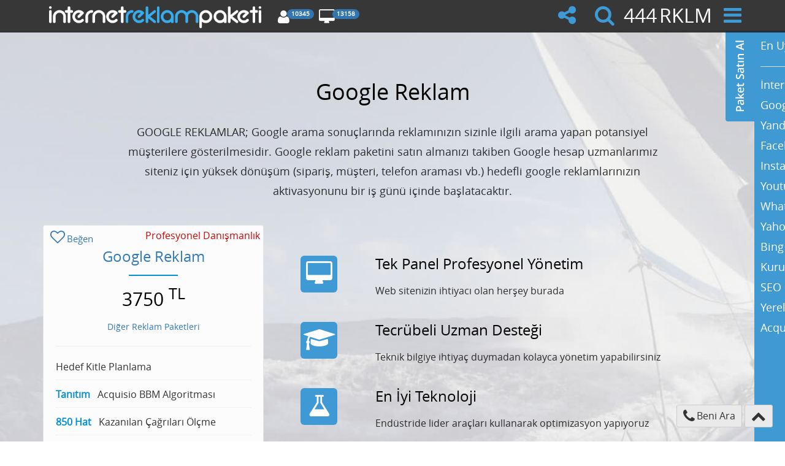

--- FILE ---
content_type: text/html; charset=UTF-8
request_url: https://www.internetreklampaketi.com/google-reklamlar
body_size: 18161
content:
<!DOCTYPE html>
<html lang="tr-tr">
<head>
    <meta charset="utf-8">
    <meta http-equiv="X-UA-Compatible" content="IE=edge">
    <meta name="viewport" content="width=device-width, initial-scale=1">
    <title>Google Reklamlar - İnternetReklamPaketi.com</title>
    <meta name="description" content="Google Reklamlar, internet reklama ucuz google reklam paketi">
    <meta name="keywords" content="google reklamı,google reklam,google reklamlar,google reklamları,google reklam ajansı,internet reklam,internet reklamı,internet reklamcılığı,google partner,google partneri">
    <meta name="robots" content="index,follow">
    <meta name="revisit-after" content="2 days">
    <meta name="copyright" content="internetreklampaketi.com">
    <meta name="language" content="turkish">
    <meta name="distribution" content="Global">
    <link rel="manifest" href="/manifest.json">
        
	<link rel="stylesheet" type="text/css" href="https://www.internetreklampaketi.com/assets/v139/css/rendered.css" />
    <meta property="og:title" content="İnternet Reklam Paketi">
    <meta property="og:image"
          content="https://www.internetreklampaketi.com/assets/images/facebook.png">
    <meta property="og:description"
          content="Arama motoru optimizasyonu, arama motorlarına kayıt ve internet reklam hizmetleri sunuyor. Çağrı Merkezi : 444 7556 (444 RKLM)">
    <script type="text/javascript">
        Hook = {
            hooks: {}, run: function (o, h) {
                if ("undefined" != typeof this.hooks[o])for (i in this.hooks[o])this.hooks[o][i](h)
            }, push: function (o, h) {
                "undefined" == typeof this.hooks[o] && (this.hooks[o] = []), this.hooks[o].push(h)
            }, clear: function (o) {
                "undefined" != typeof this.hooks[o] && (this.hooks[o] = [])
            }
        };
        var baseUrl = "https://www.internetreklampaketi.com/";
        var userData = {name: 'ClaudeBot', surname: null, email: null,};
        dataLayer = [{'GaClient': 'ClaudeBot', 'userID': 'ClaudeBot'}];
    </script>
    <script type="application/ld+json">
        {"@context":"http://schema.org","@type":"WebSite","url":"https://www.internetreklampaketi.com/","name":"IRP","potentialAction":[{ "@type":"SearchAction", "target":"https://www.internetreklampaketi.com/search?q={search_term}", "query-input": {"@type": "PropertyValueSpecification", "valueRequired": true,"valueMaxlength": 150,"valueName": "search_term" }}]}







    </script>
    </head>
<body>
<div class="reklam-ver">
    <div class="reklam-vermek">
        <nav class="navbar navbar-inverse no-radius no-margin-bottom navbar-fixed-top">
            <div class="container">
                <div class="navbar-header">
                    <button type="button" class="navbar-toggle collapsed" data-toggle="collapse"
                            data-target="#navbar" aria-expanded="false" aria-controls="navbar">
                        <span class="sr-only">Toggle navigation</span>
                        <span class="icon-bar"></span>
                        <span class="icon-bar"></span>
                        <span class="icon-bar"></span>
                    </button>
                    <a class="navbar-brand mobil-seo" href="/" title="İnternet Reklam Paketi">
                        <img src="https://www.internetreklampaketi.com/assets/v139/images/logo.png" class="img-responsive hidden-xs hidden-sm"
                             title="İnternet Reklam Paketi"
                             alt="İnternet Reklam Paketi">
                        <img src="https://www.internetreklampaketi.com/assets/v139/images/logo-mini.png" class="img-responsive hidden-md hidden-lg"
                             title="İnternet Reklam Paketi"
                             alt="İnternet Reklam Paketi">
                    </a>
                    <div class="pull-right statData">
                        <div class="info-box type-user" data-toggle="tooltip"
                             data-placement="bottom" data-title="TechPanel Toplam Müşteri" data-name="Müşteri">
                            <span class="diff"></span>
                            <i class="fa fw fa-user"></i>
                            <span class="badge badge-primary"></span>
                        </div>
                        <div class="info-box type-package" data-toggle="tooltip"
                             data-placement="bottom" data-title="TechPanel Toplam Paket" data-name="Paket">
                            <span class="diff"></span>
                            <i class="fa fw fa-desktop"></i>
                            <span class="badge badge-primary"></span>
                        </div>
                    </div>


                </div>
                <div id="navbar" class="collapse navbar-collapse">
    <ul class="nav navbar-nav navbar-right">
        <li class="adwords-danismanlik">
            <form class="mini-search" action="https://www.internetreklampaketi.com/search" method="GET">
                <div class="input-group">
                    <input type="text" class="form-control" name="q"
                           placeholder="En uygun paketi hemen satın al…" required>
                    <span class="input-group-btn">
                    <button class="btn btn-default" type="submit">
                        <i class="fa fa-search"></i>
                    </button>
                </span>
                </div>
            </form>
        </li>
        <li class="internet-danismanlik share-box">
            <div class="addthis_sharing_toolbox share"></div>
            <a id="share" title="Bu Sayfayı Paylaş" class="no-border">
                <i class="fa fa-share-alt fa-2x"></i>
            </a>
        </li>
        <li class="internet-danismanlik">
            <a id="search" title="En Uygun Paketi Bul" class="no-border">
                <i class="fa fa-search fa-2x"></i>
            </a>
        </li>
        <li class="internet-danismanlik sistemim-seo" title="Çağrı Merkezi">
            <span class="call-prefix">444</span> <span id="js-rotating" class="white-text">7556,RKLM</span>
        </li>
        <li class="internet-danismanlik sistemim-seo">
            <a id="google" title="Hızlı Menü"><i class="fa fa-bars fa-2x"></i></a>
        </li>
                <li class="adwords-danismanlik">
            <a href="https://www.internetreklampaketi.com/techpanel">TechPanel Giriş</a>
        </li>
                <li class="adwords-danismanlik">
            <a href="https://www.internetreklampaketi.com/hakkimizda">İRP Hakkında</a>
        </li>
                <li class="adwords-danismanlik">
            <a href="https://www.internetreklampaketi.com/gizlilik">Gizlilik Politikası</a>
        </li>
                <li class="adwords-danismanlik">
            <a href="https://www.internetreklampaketi.com/insan-kaynaklari">İnsan Kaynakları</a>
        </li>
                <li class="adwords-danismanlik">
            <a href="https://www.internetreklampaketi.com/banka-bilgileri">Banka Bilgileri</a>
        </li>
                <li class="adwords-danismanlik">
            <a href="https://www.internetreklampaketi.com/iletisim">İletişim</a>
        </li>
            </ul>
    <div class="navbar-form navbar-left adwords-danismanlik">
        <span>Bu sayfayı paylaş:</span>

        <div class="addthis_sharing_toolbox"></div>
    </div>

</div>

            </div>
        </nav>
    </div>
    <div id="twitter">
    <div id="twitter-grey"></div>
    <div class="reklam-ajansi">
        <form action="https://www.internetreklampaketi.com/search" method="GET">
            <div class="input-group">
                <input type="text" class="form-control input-lg" id="q" name="q"
                       placeholder="En uygun paketi hemen satın al…" required>
                <span class="input-group-btn">
                    <button class="btn btn-default btn-lg" type="submit">
                        <i class="fa fa-search"></i>
                    </button>
                </span>
            </div>
        </form>
    </div>
</div>        <div id="internet-reklam-paketi" class="page-content">
        <div class="page-alerts">
                        <div class="clearfix"></div>
        </div>
        <div class="clearfix"></div>
        	    <div id="danismanlik-ust" class="danismanlik-container section-container section-container-full-bg dark-text-all">
        <div class="container">
            <div class="row">
                <div class="col-sm-12 single-feature section-description wow fadeIn animated text-center">
                    <h1>Google Reklam</h1>

                    <p>
                        <p>GOOGLE REKLAMLAR; Google arama sonuçlarında reklamınızın sizinle ilgili arama yapan potansiyel müşterilere gösterilmesidir. Google reklam paketini satın almanızı takiben Google hesap uzmanlarımız siteniz için yüksek dönüşüm (sipariş, müşteri, telefon araması vb.) hedefli google reklamlarınızın aktivasyonunu bir iş günü içinde başlatacaktır.</p>
                    </p>
                </div>
            </div>
            <div class="row">

                <script type="application/ld+json">
    {
      "@context": "https://schema.org/",
      "@type": "Product",
      "name": "Google Reklam",
      "image": [],
      "description": "GOOGLE REKLAMLAR; Google arama sonuçlarında reklamınızın sizinle ilgili arama yapan potansiyel müşterilere gösterilmesidir. Google reklam paketini satın almanızı takiben Google hesap uzmanlarımız siteniz için yüksek dönüşüm (sipariş, müşteri, telefon araması vb.) hedefli google reklamlarınızın aktivasyonunu bir iş günü içinde başlatacaktır.",
      "sku": "google-reklamlar",
      "brand": {
        "@type": "Brand",
        "name": "Reklam.com.tr"
      },
      "offers": {
        "@type": "Offer",
        "url": "https://www.internetreklampaketi.com/google-reklamlar",
        "priceCurrency": "TRY",
        "price": "3750",
        "seller": {
          "@type": "Organization",
          "name": "Reklam.com.tr"
        }
      }
    }


    </script>
<div data-index="0" itemscope itemtype="http://schema.org/Product"
class="paket price-zone col-md-4 col-sm-6 col-xs-12  col-md-4 col-sm-6 col-xs-12 wow fadeInLeft
" data-irp="1"
     data-status="show"
     data-wow-offset="20"
     data-wow-duration="1.75s" data-keyIndex="1"
     data-interest="Google">
    <div class="e-single-pricing border-bottom-hover">
        <a title="Bu Paketi Beğendim" data-packageLike="packageWeb.1"
           class="btn btn-link btn-sm e-like-button">
            <i class="fa fa-heart-o fa-2x"></i>
            <span>Beğen</span>
        </a>

        <span class="package-right-text text-red"> Profesyonel Danışmanlık </span>

        <div class="package-title text-center">
            <h3 class="colored-text">
                <meta itemprop="name" content="Google Reklam" />
                <a href="https://www.internetreklampaketi.com/google-reklamlar" class="upperDetailBtn">Google Reklam</a>
            </h3>

            <div class="colored-line"></div>
        </div>


        <h2 class="price text-center" itemprop="offers" itemscope itemtype="http://schema.org/Offer">
            <meta itemprop="priceCurrency" content="TRY"/>
<link itemprop="availability" href="http://schema.org/InStock"/>
                        <span itemprop="price">3750</span>
            <span class="superscript">TL</span>

            <div class="small-text paketi-incele text-center">
                
                                    <a href="https://www.internetreklampaketi.com/search?q=Reklam">Diğer Reklam Paketleri</a>

                            </div>
        </h2>

        <div class="package-info">
            <div class="price-route">
                <div class="p-r-buttons">
                                    <span class="form-close btn btn-default btn-link first-close">
                                        <i class="fa fa-undo fa-2x"></i>
                                    </span>
                    <a class="package-buy package-big-button">
                        <span>Satın Al</span>
                    </a>
                    <a class="package-call package-big-button package-big-button2">
                        <span>Beni Ara</span>
                    </a>
                </div>

                <div class="e-price-form text-center package-buy-text">
                    <div>
                        <i class="fa fa-check fa-3x pull-left"></i>
                        <span>Tebrikler<br>Sipariş Açıldı</span>
                    </div>
                    <a href="https://www.internetreklampaketi.com/siparis"
                       class="buy-send buy-send-brs not-new-order package-big-button package-big-button-brs
                                                package-big-button3 package-big-button3-brs text-center">
                                        <span>
                                            <label>SON ADIM</label>
                                            <br>
                                            <span class="btn btn-default btn-lg" style="top: 3%;">
                                                Siparişi Tamamla <i class="fa fa-angle-double-right"></i>
                                            </span>
                                        </span>
                    </a>
                </div>

                <div class="e-price-form text-center package-call-text">
                    <i class="fa fa-check fa-3x"></i>
                    <br>Teşekkürler, hesap uzmanımız 1 iş günü içerisinde sizi arayacak.
                </div>

                <div class="package-form e-price-form">
                    <form>
                        <input type="hidden" class="form-type" name="form-type" value="1">
                        <input type="hidden" name="packageId" value="1">
                        <input type="text" name="name" class="form-control package-big-input"
                               placeholder="Ad Soyad" maxlength="25"
                               value="">
                        <input type="text" name="phone"
                               class="form-control package-big-input package-big-input2"
                               placeholder="Cep Telefonu" autocomplete="off"
                               value="">
                        <a class="data-send buy-send package-big-button package-big-button3">
                            <span class="buy-button-last">Sipariş Ver</span>
                        </a>
                        <span class="form-close btn btn-default btn-link second-close">
                                            <i class="fa fa-undo fa-2x" title="Geri dön"></i>
                                        </span>
                    </form>
                </div>

            </div>

            <ul class="package-list" itemprop="description">
				<li>Hedef Kitle Planlama</li> <li><span class="colored-text strong">Tanıtım</span> Acquisio BBM Algoritması</li> <li><span class="colored-text strong">850 Hat</span> Kazanılan Çağrıları Ölçme</li> <li><span class="colored-text strong">Ücretsiz</span> Uzman Desteği ve SEO Analizi</li> <li><span class="colored-text strong">Telefon Destek</span> Var</li> <li><span class="colored-text strong">Hediye</span> Ücretsiz Web Sitesi</li>            </ul>

            <div class="mobil-button button text-center">
                <a class="btn btn-primary btn-lg ">&nbsp;&nbsp;Satın Al&nbsp;&nbsp;</a>
            </div>

        </div>
    </div>
</div>

                                    <div class="col-md-8 col-sm-6 col-xs-12 single-feature-box wow fadeInUp animated">
    <div class="single-feature-box-text">
        <div class="single-feature-box-text-icon"><i class="fa fa-desktop"></i></div>
        <h3>Tek Panel Profesyonel Yönetim</h3>

        <div class="single-feature-box-text-description">Web sitenizin ihtiyacı olan herşey burada</div>
    </div>
    <div class="single-feature-box-text">
        <div class="single-feature-box-text-icon"><i class="fa fa-graduation-cap"></i></div>
        <h3>Tecrübeli Uzman Desteği</h3>

        <div class="single-feature-box-text-description">Teknik bilgiye ihtiyaç duymadan kolayca yönetim
            yapabilirsiniz
        </div>
    </div>
    <div class="single-feature-box-text">
        <div class="single-feature-box-text-icon"><i class="fa fa-flask"></i></div>
        <h3>En İyi Teknoloji</h3>

        <div class="single-feature-box-text-description">Endüstride lider araçları kullanarak optimizasyon yapıyoruz
        </div>
    </div>
    <div class="single-feature-box-text">
        <div class="single-feature-box-text-icon"><i class="fa fa-thumbs-o-up"></i></div>
        <h3>%100 Memnuniyet Garantisi</h3>

        <div class="single-feature-box-text-description">Size en iyi hizmeti sunmak birincil hedefimiz</div>
    </div>
    <div class="single-feature-box-text">
        <div class="single-feature-box-text-icon"><i class="fa fa-rocket"></i></div>
        <h3>Hızlı Aktivasyon</h3>

        <div class="single-feature-box-text-description">Hesap uzmanımız bir iş günü içinde sizi arayacaktır</div>
    </div>
</div>
                            </div>
        </div>
    </div>
	<img src="https://www.internetreklampaketi.com/assets/v139/images/rainbow.jpg" alt="seperator" class="img-responsive"><div class="container" style="padding-top:20px;padding-bottom:20px;">
<div class="row"><div class="col-md-12"> <h3>Google Arama Ağı Reklamı / Google Search Ads</h3><div class="container">
<div class="row">
<div class="col-md-12"><p data-start="0" data-end="66" class=""><strong data-start="0" data-end="64"></strong></p><h2><strong data-start="0" data-end="64">Google Reklam ile Dijital Pazarlamada Üstün Başarı Elde Edin</strong></h2><p></p>
<p data-start="68" data-end="583" class="">Dijital dünyada başarılı olmanın en etkili yollarından biri <strong data-start="128" data-end="145">Google reklam</strong> stratejilerini doğru şekilde kullanmaktır. İnternet kullanıcılarının büyük çoğunluğu, ürün ve hizmet arayışlarını Google üzerinden gerçekleştiriyor. İşte bu noktada <strong data-start="311" data-end="328">Google reklam</strong> çözümleri, işletmelerin hedef kitlelerine hızlı ve etkili bir şekilde ulaşmalarını sağlıyor. Eğer markanızı büyütmek, satışlarınızı artırmak ve rakiplerinizin önüne geçmek istiyorsanız, doğru <strong data-start="521" data-end="538">Google reklam</strong> stratejileri ile başarıya ulaşabilirsiniz.</p>
<h3 data-start="585" data-end="615" class=""><strong data-start="589" data-end="613">Google Reklam Nedir?</strong></h3>
<p data-start="617" data-end="990" class=""><strong data-start="617" data-end="634">Google reklam</strong>, Google Ads platformu aracılığıyla işletmelerin hedef kitlelerine ulaşmasını sağlayan ücretli reklam modelidir. Arama sonuçlarında, YouTube'da, Gmail'de ve Google'ın iş ortakları tarafından kullanılan sitelerde görüntülenebilir. <strong data-start="864" data-end="881">Google reklam</strong> sayesinde markanızı milyonlarca potansiyel müşteriye ulaştırabilir, dönüşüm oranlarınızı artırabilirsiniz.</p>
<h3 data-start="992" data-end="1023" class=""><strong data-start="996" data-end="1021">Google Reklam Türleri</strong></h3>
<p data-start="1025" data-end="1149" class=""><strong data-start="1025" data-end="1042">Google reklam</strong> kampanyaları, farklı işletme hedeflerine göre çeşitlenebilir. İşte en popüler <strong data-start="1121" data-end="1138">Google reklam</strong> türleri:</p>
<ul data-start="1151" data-end="2175">
<li data-start="1151" data-end="1481" class="">
<p data-start="1153" data-end="1481" class=""><strong data-start="1153" data-end="1184">Google Arama Ağı Reklamları</strong>: Kullanıcılar belirli bir anahtar kelimeyi Google’da aradığında, reklamınız arama sonuçlarının en üstünde yer alır. Örneğin, “dijital pazarlama hizmetleri” şeklinde bir arama yapan kullanıcı, sizin verdiğiniz hizmetle ilgili bir <strong data-start="1414" data-end="1431">Google reklam</strong> gördüğünde, doğrudan sitenizi ziyaret edebilir.</p>
</li>
<li data-start="1483" data-end="1646" class="">
<p data-start="1485" data-end="1646" class=""><strong data-start="1485" data-end="1515">Google Görüntülü Reklamlar</strong>: Web sitelerinde ve mobil uygulamalarda gösterilen görsel tabanlı reklamlardır. Markanızın bilinirliğini artırmak için idealdir.</p>
</li>
<li data-start="1648" data-end="1838" class="">
<p data-start="1650" data-end="1838" class=""><strong data-start="1650" data-end="1681">Google Alışveriş Reklamları</strong>: E-ticaret siteleri için mükemmel bir <strong data-start="1720" data-end="1737">Google reklam</strong> modelidir. Ürün görselleri, fiyatlar ve açıklamalar doğrudan Google arama sonuçlarında gösterilir.</p>
</li>
<li data-start="1840" data-end="2006" class="">
<p data-start="1842" data-end="2006" class=""><strong data-start="1842" data-end="1864">YouTube Reklamları</strong>: YouTube’da video izleyen kullanıcılara özel reklam gösterimleri sunar. Görsel ve işitsel etkileşim sağlayarak marka bilinirliğini artırır.</p>
</li>
<li data-start="2008" data-end="2175" class="">
<p data-start="2010" data-end="2175" class=""><strong data-start="2010" data-end="2049">Google Yeniden Pazarlama Reklamları</strong>: Web sitenizi ziyaret eden ancak dönüşüm sağlamayan kullanıcılara tekrar ulaşmanızı sağlayan bir <strong data-start="2147" data-end="2164">Google reklam</strong> türüdür.</p>
</li>
</ul>
<h3 data-start="2177" data-end="2214" class=""><strong data-start="2181" data-end="2212">Google Reklamın Avantajları</strong></h3>
<ol data-start="2216" data-end="3400">
<li data-start="2216" data-end="2481" class="">
<p data-start="2219" data-end="2481" class=""><strong data-start="2219" data-end="2257">Hedef Kitleye Doğru Şekilde Ulaşma</strong><br data-start="2257" data-end="2260">
<strong data-start="2263" data-end="2280">Google reklam</strong>, belirli demografik verilere, coğrafi konuma ve kullanıcı davranışlarına göre özelleştirilebilir. Böylece sadece ürün veya hizmetinizle ilgilenebilecek kullanıcılara reklam gösterimi yapabilirsiniz.</p>
</li>
<li data-start="2483" data-end="2711" class="">
<p data-start="2486" data-end="2711" class=""><strong data-start="2486" data-end="2509">Hızlı Sonuçlar Alın</strong><br data-start="2509" data-end="2512">
SEO çalışmaları uzun vadede etkili olsa da, <strong data-start="2559" data-end="2576">Google reklam</strong> sayesinde kısa sürede hızlı sonuçlar elde edebilirsiniz. Reklamlarınızı yayına aldıktan hemen sonra trafik almaya başlayabilirsiniz.</p>
</li>
<li data-start="2713" data-end="2932" class="">
<p data-start="2716" data-end="2932" class=""><strong data-start="2716" data-end="2759">Ölçülebilir ve Optimizasyon Yapılabilir</strong><br data-start="2759" data-end="2762">
<strong data-start="2765" data-end="2782">Google reklam</strong> kampanyalarının performansı anlık olarak ölçülebilir. Hangi reklamın daha fazla dönüşüm sağladığını analiz ederek stratejinizi geliştirebilirsiniz.</p>
</li>
<li data-start="2934" data-end="3184" class="">
<p data-start="2937" data-end="3184" class=""><strong data-start="2937" data-end="2960">Esnek Bütçelendirme</strong><br data-start="2960" data-end="2963">
Küçük işletmelerden büyük markalara kadar herkes için uygun olan <strong data-start="3031" data-end="3048">Google reklam</strong> modelleri, bütçenize göre özelleştirilebilir. Günlük veya aylık reklam harcamalarınızı belirleyerek kontrolü elinizde tutabilirsiniz.</p>
</li>
<li data-start="3186" data-end="3400" class="">
<p data-start="3189" data-end="3400" class=""><strong data-start="3189" data-end="3209">SEO’yu Destekler</strong><br data-start="3209" data-end="3212">
<strong data-start="3215" data-end="3232">Google reklam</strong> çalışmaları, organik SEO performansınızı artırmaya yardımcı olur. Reklamlarla daha fazla ziyaretçi çekerken, aynı zamanda web sitenizin otoritesini artırabilirsiniz.</p>
</li>
</ol>
<h3 data-start="3402" data-end="3451" class=""><strong data-start="3406" data-end="3449">Google Reklam ile Satışlarınızı Artırın</strong></h3>
<p data-start="3453" data-end="3875" class="">Eğer bir e-ticaret sitesine sahipseniz, <strong data-start="3493" data-end="3510">Google reklam</strong> kullanarak dönüşüm oranlarınızı ciddi şekilde artırabilirsiniz. Google Alışveriş reklamları ve Arama Ağı reklamları, doğru anahtar kelimelerle optimize edildiğinde potansiyel müşterilerinizi direkt olarak ürünlerinize yönlendirir. Özellikle sezonsal kampanyalar, indirim günleri ve özel fırsatlarla <strong data-start="3810" data-end="3827">Google reklam</strong> performansınızı daha da güçlendirebilirsiniz.</p>
<h3 data-start="3877" data-end="3940" class=""><strong data-start="3881" data-end="3938">Google Reklam Stratejinizi Güçlendirmek İçin Öneriler</strong></h3>
<ul data-start="3942" data-end="4405">
<li data-start="3942" data-end="4046" class="">
<p data-start="3944" data-end="4046" class="">Doğru anahtar kelimeleri seçin ve negatif anahtar kelimeleri ekleyerek gereksiz tıklamaları önleyin.</p>
</li>
<li data-start="4047" data-end="4141" class="">
<p data-start="4049" data-end="4141" class="">Hedef kitlenizi iyi analiz edin ve reklamlarınızı belirli lokasyonlara göre optimize edin.</p>
</li>
<li data-start="4142" data-end="4207" class="">
<p data-start="4144" data-end="4207" class="">Reklam metinlerinizde net ve dikkat çekici mesajlar kullanın.</p>
</li>
<li data-start="4208" data-end="4296" class="">
<p data-start="4210" data-end="4296" class="">A/B testleri yaparak hangi reklam modelinin daha iyi dönüşüm sağladığını belirleyin.</p>
</li>
<li data-start="4297" data-end="4405" class="">
<p data-start="4299" data-end="4405" class="">Reklamlarınızı düzenli olarak analiz edin ve performansınızı artırmak için sürekli iyileştirmeler yapın.</p>
</li>
</ul>
<h3 data-start="4407" data-end="4468" class=""><strong data-start="4411" data-end="4466">Sonuç: Google Reklam ile Dijital Başarıyı Yakalayın</strong></h3>
<p data-start="4470" data-end="4878" class=""><strong data-start="4470" data-end="4487">Google reklam</strong>, işletmelerin dijital dünyada başarılı olmasını sağlayan en güçlü araçlardan biridir. Doğru strateji ve etkili reklam yönetimi ile marka bilinirliğinizi artırabilir, web sitenize trafik çekebilir ve satışlarınızı yükseltebilirsiniz. Reklam bütçenizi doğru yöneterek, hedef kitlenize ulaşmak ve rakiplerinizin önüne geçmek için <strong data-start="4815" data-end="4832">Google reklam</strong> çözümlerinden maksimum verim alabilirsiniz.</p>
<p data-start="4880" data-end="5056" class="">Dijital pazarlamada profesyonel destek almak ve en etkili <strong data-start="4938" data-end="4955">Google reklam</strong> stratejileriyle markanızı büyütmek için <a data-start="4996" data-end="5035" rel="noopener" target="_new" class="" href="https://reklam.com.tr/">Reklam.com.tr</a> ile iletişime geçin!</p>

</div>
</div>
</div>
<style>
.tm-list{list-style:none}.tm-list>li{padding:5px}.tm-list>li>p>i{color:#00aeec}.tm-flex{display:inline-grid;justify-items:center;align-items:center;min-height:300px}
</style><style class="darkreader darkreader--sync" media="screen"></style></div></div></div>
	<img src="https://www.internetreklampaketi.com/assets/v139/images/rainbow.jpg" alt="seperator" class="img-responsive">
<section class="brief      text-left"
         id="section2">
    <div class="overlay-layer padding-xl">
        <div class="container">
            <div class="row">
                                                            <div class="col-md-4 pull-right wow fadeInLeft animated" data-wow-offset="20"
                             data-wow-duration="1.75s">
                            <div class="brief-image-right">
                                <img src="https://www.internetreklampaketi.com/assets/v139/images/iade.png"
                                     alt="%100 Müşteri Memnuniyeti" class="img-responsive">
                            </div>
                        </div>
                        <div class="col-md-8 pull-left content-section wow fadeInRight animated" data-wow-offset="20"
                             data-wow-duration="1.75s">
                            <div class="small-text-medium uppercase colored-text">Koşulsuz Ödeme İadesi</div>
                            <h2 class="text-left transparent-text">%100 Müşteri Memnuniyeti</h2>

                            <div class="colored-line-left"></div>
                            <p class="text-left col-md-8 transparent-text iade-text">Endüstride lider optimizasyon araçlarını kullanıyoruz. Google Reklam tekliflerinizi her 30 dakikada bir anlık verileriniz ile optimize ediyoruz. Üstelik Mobil tekliflerinizi sadece mobil siparişlere özel optimize ederek. Daha iyi performans sunamazsak ödemenizi koşulsuz iade ediyoruz.</p>
                        </div>
                    
                
            </div>
        </div>
    </div>
</section><section class="top-img e-irp-duyuru top-img-little-3">
    <div class="container">

        <h2 class="text-center text-white">İstanbul Levent, Ankara Teknokent ve Beştepe Ofislerimize Bekleriz.</h2>
    </div>
</section><img src="https://www.internetreklampaketi.com/assets/v139/images/rainbow.jpg" alt="seperator" class="img-responsive">
<section class="white-bg-border text-center">
    <div class="container">
        <br><br><br>

        <div class="row">
            <div class="col-md-4 col-md-offset-4">
                <a href="https://www.internetreklampaketi.com/search?q=kampanya" class="btn btn-default btn-lg btnz ">
                    5 Hediyeli Kampanya Paketini Satın Al
                </a>
            </div>
        </div>
        <br><br><br>
    </div>
</section><img src="https://www.internetreklampaketi.com/assets/v139/images/rainbow.jpg" alt="seperator" class="img-responsive">
<div class="text-center grey-bg" style=" padding:60px 0">
    <div class="container">
        <span class="font-62" style="display:inline-block">Neden İRP</span>
        <div class="font-40 text-center text-transform">En iyi olanı yapma tutkusu olan yaratıcı bir ekibiz</div>
        <br><br><br>

                <div class="row">
            <div class="col-md-8 col-md-offset-2 text-center">

                
                                    <div class="col-md-4 text-center">
                    <div class="bg-danger"
                         style="background:#CA3120;position:relative;height:9em; line-height:11em">
                        <i class="fa fa-trophy fa-5x" style="color:#fff"></i>
                        <i class="fa fa-sort-desc fa-5x"
                           style="color:#CA3120; position:absolute; bottom:-25px;left: 0px;right: 0px;"></i>
                    </div>
                    <br>

                    <div class="font-22"><strong>En İyi Teknoloji</strong></div>
                    <div>
                        <small>Tekliflerinizi anlık verileriniz ile her 30 dakikada bir en iyi algoritmalarla optimize ederiz.</small>
                    </div>
                    <br><br>
                </div>
                
                                    <div class="col-md-4 text-center">
                    <div class="bg-danger"
                         style="background:#F39C11;position:relative;height:9em; line-height:11em">
                        <i class="fa fa-child fa-5x" style="color:#fff"></i>
                        <i class="fa fa-sort-desc fa-5x"
                           style="color:#F39C11; position:absolute; bottom:-25px;left: 0px;right: 0px;"></i>
                    </div>
                    <br>

                    <div class="font-22"><strong>En Yeni Uygulamalar</strong></div>
                    <div>
                        <small>Endüstrideki yeni uygulamaları sürekli takip ediyor ve kullanımınıza sunuyoruz.</small>
                    </div>
                    <br><br>
                </div>
                
                                    <div class="col-md-4 text-center">
                    <div class="bg-danger"
                         style="background:#27AE61;position:relative;height:9em; line-height:11em">
                        <i class="fa fa-line-chart fa-5x" style="color:#fff"></i>
                        <i class="fa fa-sort-desc fa-5x"
                           style="color:#27AE61; position:absolute; bottom:-25px;left: 0px;right: 0px;"></i>
                    </div>
                    <br>

                    <div class="font-22"><strong>Tek Panel Gücü</strong></div>
                    <div>
                        <small>Online fabrikanızın büyümesini hedefleyen tüm hizmetleri tek panelden yönetin.</small>
                    </div>
                    <br><br>
                </div>
                            </div>
        </div>
        
    </div>
</div>
<img src="https://www.internetreklampaketi.com/assets/v139/images/rainbow.jpg" alt="seperator" class="img-responsive">
<section class="testimonials white-bg text-center">
    <div class="container">

                        <!-- SECTION HEADER -->
        <div class="section-header">
            <div class="small-text-medium uppercase colored-text">Teşekkür Ederiz</div>
            <h2 class="dark-text"><strong>Müşterilerimizden Yorumlar</strong></h2>

            <div class="colored-line"></div>
        </div>
        <div class="row no-gutters" id="yorumlar" data-feedback=5>

            <div class="yorum yorum1">            <div class="col-md-4 wow fadeInLeft animated" data-wow-offset="10"
                 data-wow-duration="1.75s">
                <div class="feedback">
                    <div class="pic-container">
                        <div class="bg-primary" style="height: 54px; line-height: 64px;">
                            <i class="fa fa-users fa-2x transparent-text"></i>
                        </div>
                    </div>
                    <p>Ürünlerimizi dijital ortamda başarıyla, müşterilerimizle buluşturan İRP'ye teşekkürler...</p>
                    <h5 class="colored-text">-Emre Çiftçioğlu</h5>

                </div>
            </div>
                        <div class="col-md-4 wow fadeInLeft animated" data-wow-offset="10"
                 data-wow-duration="1.75s">
                <div class="feedback">
                    <div class="pic-container">
                        <div class="bg-primary" style="height: 54px; line-height: 64px;">
                            <i class="fa fa-users fa-2x transparent-text"></i>
                        </div>
                    </div>
                    <p>Sitemizin tasarımını yapan ve reklamlarımızı uzun süredir başarıyla yöneten İRP ailesine teşekkürler.</p>
                    <h5 class="colored-text">-Ercan Sönmez</h5>

                </div>
            </div>
                        <div class="col-md-4 wow fadeInLeft animated" data-wow-offset="10"
                 data-wow-duration="1.75s">
                <div class="feedback">
                    <div class="pic-container">
                        <div class="bg-primary" style="height: 54px; line-height: 64px;">
                            <i class="fa fa-users fa-2x transparent-text"></i>
                        </div>
                    </div>
                    <p>İnternet üzerinden geniş kitlelere ulaşmamıza yardımcı olan İnternet Reklam Paketi ve güleryüzlü çalışanlarına teşekkür ederim.</p>
                    <h5 class="colored-text">-Yaşar Cengizoğlu</h5>

                </div>
            </div>
            </div><div class="yorum yorum2">            <div class="col-md-4 wow fadeInLeft animated" data-wow-offset="10"
                 data-wow-duration="1.75s">
                <div class="feedback">
                    <div class="pic-container">
                        <div class="bg-primary" style="height: 54px; line-height: 64px;">
                            <i class="fa fa-users fa-2x transparent-text"></i>
                        </div>
                    </div>
                    <p>Web sitelerimin reklam yayınlarında profesyonel destekleri ile daha fazla dönüşüm kazandık</p>
                    <h5 class="colored-text">-İzzet Taşçı</h5>

                </div>
            </div>
                        <div class="col-md-4 wow fadeInLeft animated" data-wow-offset="10"
                 data-wow-duration="1.75s">
                <div class="feedback">
                    <div class="pic-container">
                        <div class="bg-primary" style="height: 54px; line-height: 64px;">
                            <i class="fa fa-users fa-2x transparent-text"></i>
                        </div>
                    </div>
                    <p>Yeni açılan işletmemizin tanıtımını başarıyla yapan ve beklentimizin üstünde geri dönüş sağlayan İRP’ye teşekkürler.</p>
                    <h5 class="colored-text">-Ersin Orhan</h5>

                </div>
            </div>
                        <div class="col-md-4 wow fadeInLeft animated" data-wow-offset="10"
                 data-wow-duration="1.75s">
                <div class="feedback">
                    <div class="pic-container">
                        <div class="bg-primary" style="height: 54px; line-height: 64px;">
                            <i class="fa fa-users fa-2x transparent-text"></i>
                        </div>
                    </div>
                    <p>Kayıt dönemlerimizin kayıtsız çözüm ortağı İRP'dir.</p>
                    <h5 class="colored-text">-İlkin Dalboy</h5>

                </div>
            </div>
            </div><div class="yorum yorum3">            <div class="col-md-4 wow fadeInLeft animated" data-wow-offset="10"
                 data-wow-duration="1.75s">
                <div class="feedback">
                    <div class="pic-container">
                        <div class="bg-primary" style="height: 54px; line-height: 64px;">
                            <i class="fa fa-users fa-2x transparent-text"></i>
                        </div>
                    </div>
                    <p>Senelerdir reklam ve tasarım noktasında aldığım profesyonel hizmetten dolayı teşekkür ederim.</p>
                    <h5 class="colored-text">-Mehmet Daş</h5>

                </div>
            </div>
                        <div class="col-md-4 wow fadeInLeft animated" data-wow-offset="10"
                 data-wow-duration="1.75s">
                <div class="feedback">
                    <div class="pic-container">
                        <div class="bg-primary" style="height: 54px; line-height: 64px;">
                            <i class="fa fa-users fa-2x transparent-text"></i>
                        </div>
                    </div>
                    <p>İnternet reklamları sektöründe, en doğru ve en iyi hizmeti aldığımız çözüm ortağı.</p>
                    <h5 class="colored-text">-Mehmet Özcanım</h5>

                </div>
            </div>
                        <div class="col-md-4 wow fadeInLeft animated" data-wow-offset="10"
                 data-wow-duration="1.75s">
                <div class="feedback">
                    <div class="pic-container">
                        <div class="bg-primary" style="height: 54px; line-height: 64px;">
                            <i class="fa fa-users fa-2x transparent-text"></i>
                        </div>
                    </div>
                    <p>Web tasarım için hızlı ve ekonomik hizmet aldığım ve internet reklamlarında etkili geri dönüşler sağlayan İRP’ye teşekkür ederim.</p>
                    <h5 class="colored-text">-Volkan Çeçen</h5>

                </div>
            </div>
            </div><div class="yorum yorum4">            <div class="col-md-4 wow fadeInLeft animated" data-wow-offset="10"
                 data-wow-duration="1.75s">
                <div class="feedback">
                    <div class="pic-container">
                        <div class="bg-primary" style="height: 54px; line-height: 64px;">
                            <i class="fa fa-users fa-2x transparent-text"></i>
                        </div>
                    </div>
                    <p>Site tasarım, Hosting ve internet reklamları için tüm çözümleri tek bir adreste bulabildiğim yer.</p>
                    <h5 class="colored-text">-Gamze Gedik</h5>

                </div>
            </div>
                        <div class="col-md-4 wow fadeInLeft animated" data-wow-offset="10"
                 data-wow-duration="1.75s">
                <div class="feedback">
                    <div class="pic-container">
                        <div class="bg-primary" style="height: 54px; line-height: 64px;">
                            <i class="fa fa-users fa-2x transparent-text"></i>
                        </div>
                    </div>
                    <p>4 seneden uzun bir süredir reklam çalışmalarım ve tasarım hizmeti aldığım, çözümcü personelleriyle kaliteli hizmet veren bir Google partner ajansıdır.</p>
                    <h5 class="colored-text">-Alparslan Fiskeci</h5>

                </div>
            </div>
                        <div class="col-md-4 wow fadeInLeft animated" data-wow-offset="10"
                 data-wow-duration="1.75s">
                <div class="feedback">
                    <div class="pic-container">
                        <div class="bg-primary" style="height: 54px; line-height: 64px;">
                            <i class="fa fa-users fa-2x transparent-text"></i>
                        </div>
                    </div>
                    <p>8 senedir internetteki çözüm ortağımız. Yurt içi ve dışı reklam çalışmaları ile firmamızı müşteriler kazandıran, bu sektördeki en profesyonel ve dürüst ajanstır. Ayrıca tasarım çalışmalarında bizi yansıtan modern tasarım çözümleri içinde teşekkür ederim.</p>
                    <h5 class="colored-text">-Alaattin Koca</h5>

                </div>
            </div>
            </div><div class="yorum yorum5">            <div class="col-md-4 wow fadeInLeft animated" data-wow-offset="10"
                 data-wow-duration="1.75s">
                <div class="feedback">
                    <div class="pic-container">
                        <div class="bg-primary" style="height: 54px; line-height: 64px;">
                            <i class="fa fa-users fa-2x transparent-text"></i>
                        </div>
                    </div>
                    <p>Gönderdiğim taleplerim 24 saat geçmeden gerçekleşiyor ve her konuda istediğim yardımı kısa sürede alıyorum. 5 senedir sizinle çalışıyorum. 1-2 sorun dışında hiçbir şekilde sorun yaşamadım. Başarılarınızın devamını dilerim.</p>
                    <h5 class="colored-text">-İbrahim Köknar</h5>

                </div>
            </div>
                        <div class="col-md-4 wow fadeInLeft animated" data-wow-offset="10"
                 data-wow-duration="1.75s">
                <div class="feedback">
                    <div class="pic-container">
                        <div class="bg-primary" style="height: 54px; line-height: 64px;">
                            <i class="fa fa-users fa-2x transparent-text"></i>
                        </div>
                    </div>
                    <p>Hizmetlerinizden ve firmanızdan memnunuz.</p>
                    <h5 class="colored-text">-Tuncer Okur</h5>

                </div>
            </div>
                        <div class="col-md-4 wow fadeInLeft animated" data-wow-offset="10"
                 data-wow-duration="1.75s">
                <div class="feedback">
                    <div class="pic-container">
                        <div class="bg-primary" style="height: 54px; line-height: 64px;">
                            <i class="fa fa-users fa-2x transparent-text"></i>
                        </div>
                    </div>
                    <p>Googlede uzun zamandır sizden aldığım hizmetten cok memnunum. Reklam yayın çözüm konusunda ilginizden cok memnunum herşey icin cok tşk ediyorum.</p>
                    <h5 class="colored-text">-Mücahit Alemdaroğlu</h5>

                </div>
            </div>
            </div>        </div>


    </div>

    <a class="btn btn-default yorum-yenile" title="Daha Fazla Yorum Oku">Daha Fazla Yorum Oku</a>
</section><img src="https://www.internetreklampaketi.com/assets/v139/images/rainbow.jpg" alt="seperator" class="img-responsive">
<section class="fromUs stats-0 text-center" id="section7" data-stellar-background-ratio="0.5">
    <div class="overlay-layer-2">
        <div class="container">

            <div class="section-header">
                <div class="small-text-medium uppercase colored-text">
                    <strong class="white-text">Bizden</strong> Haberler
                </div>
                <h2 class="white-text">SİZİN İÇİN ÇALIŞIYORUZ</h2>
                <div class="colored-line"></div>
            </div>

                            <div id="news" class="carousel slide news" data-ride="carousel" data-interval="4000">
                <!-- Indicators -->
                <ol class="carousel-indicators">

                                        <li data-target="#news" data-slide-to="0"  class="active"  ></li>
                                        <li data-target="#news" data-slide-to="1"  ></li>
                                        <li data-target="#news" data-slide-to="2"  ></li>
                                        <li data-target="#news" data-slide-to="3"  ></li>
                                        <li data-target="#news" data-slide-to="4"  ></li>
                                        <li data-target="#news" data-slide-to="5"  ></li>
                                        <li data-target="#news" data-slide-to="6"  ></li>
                                        <li data-target="#news" data-slide-to="7"  ></li>
                                        <li data-target="#news" data-slide-to="8"  ></li>
                                        <li data-target="#news" data-slide-to="9"  ></li>
                                        <li data-target="#news" data-slide-to="10"  ></li>
                                        <li data-target="#news" data-slide-to="11"  ></li>
                                    </ol>

                <div class="carousel-inner" role="listbox">
                                        <div class="item  active ">
                        <h3 class="colored-text">Kurumsal SEO</h3>

                        <p class="transparent-text">SEO Anahtar kelimelerini Türkiye genelinde 250 farklı yerel arama noktasından ve 5 farklı cihazdan (Windows, Mac, Android, Iphone, Tablet) anlık izlemeye başladık.</p>
                    </div>
                                        <div class="item ">
                        <h3 class="colored-text">İnternet Reklam</h3>

                        <p class="transparent-text">Reklam tıklama maliyetleri anlık arama hacmine yani anlık talebe göre ucuzlar. Rekor teknoloji ile her 30 dakikada en ucuz TBM 'yi bulduk. %40 'a varan indirim sağladık.</p>
                    </div>
                                        <div class="item ">
                        <h3 class="colored-text">Google Reklam</h3>

                        <p class="transparent-text">Google Adwords reklamlar (Arama reklam, Banner reklam, Video reklam) tecrübeli hesap uzmanlarımız ile kontrolünüz altında.</p>
                    </div>
                                        <div class="item ">
                        <h3 class="colored-text">Yandex Reklam</h3>

                        <p class="transparent-text">Yandex reklamlar her geçen gün Türkiye payını artırıyor. Yandex reklam alanında çok uygun maliyetler ile tüm gün birinci sayfada olun.</p>
                    </div>
                                        <div class="item ">
                        <h3 class="colored-text">Facebook Reklam</h3>

                        <p class="transparent-text">Facebook reklamlar dönüşüm döngüsünü başlatan ve marka bilinirliğini artıran içerik reklam oynamaya başladı.</p>
                    </div>
                                        <div class="item ">
                        <h3 class="colored-text">Instagram Reklam</h3>

                        <p class="transparent-text">Instagram reklamlar butik veya yerel işletmeniz için ne kadar uygun? Hesap uzmanımızdan ücretsiz bilgi talep edin.</p>
                    </div>
                                        <div class="item ">
                        <h3 class="colored-text">Youtube Reklam</h3>

                        <p class="transparent-text">Youtube reklamlar bu yılın en büyük artış oranına sahip. Reklam Video tasarımınız dahil Youtube video reklam kampanyası başlattık.</p>
                    </div>
                                        <div class="item ">
                        <h3 class="colored-text">Web Sitenizin İhtiyacı Olan Herşey</h3>

                        <p class="transparent-text">Evet, Ne kadar yoğun olduğunuzu biliyoruz. Hayatınızı kolaylaştırmak için web sitenizin ihtiyacı olan herşeyi tek bir panelden proaktif sunuyoruz.</p>
                    </div>
                                        <div class="item ">
                        <h3 class="colored-text">IRP Google SMB Partner Sözleşmesi</h3>

                        <p class="transparent-text">IRP Google SMB Partner Sözleşmesi onaylandı. Tüm İş Ortaklarımıza Teşekkür Ederiz. </p>
                    </div>
                                        <div class="item ">
                        <h3 class="colored-text">Google Başarı Ödülü Türkiye</h3>

                        <p class="transparent-text">Google tarafından Dünya sıralamasında ilk 20 başarı arasında seçilmekten, Amerika’da gerçekleşen Google ödül töreninde Türkiye’yi temsil etmekten mutluyuz, gururluyuz</p>
                    </div>
                                        <div class="item ">
                        <h3 class="colored-text">İlk Google Reklam Ajansı</h3>

                        <p class="transparent-text">Avrupadan 20 reklam ajansının katıldığı bu etkinlikte, müşterilerimizin reklamları Google ekibi ile beraber daha iyi bir performans için optimize edildi.</p>
                    </div>
                                        <div class="item ">
                        <h3 class="colored-text">Tüm Hizmetler TechPanel</h3>

                        <p class="transparent-text">Reklam, SEO, Alanadı, Hosting, Tasarım gibi web siteniz için gerekli tüm profesyonel ihtiyaçlar için tek bir panel ile kolay yönetim yapın.</p>
                    </div>
                                    </div>
            </div>
            
        </div>
    </div>
</section><img src="https://www.internetreklampaketi.com/assets/v139/images/rainbow.jpg" alt="seperator" class="img-responsive">
<section class="services white-bg-border text-center" id="section3">
    <div class="container">

        <!-- SECTION HEADER -->
        <div class="section-header">

            <div class="small-text-medium uppercase colored-text font-22">WEB SİTEM İÇİN EN İYİ PAKET HANGİSİ ?</div>
            <h2 class="dark-text"><b>Ücretsiz</b> Site Analiz</h2>

            <div class="colored-line">
            </div>
            <div class="sub-heading iade-text">Ekonomik ve sonuç odaklı en uygun çözüme tecrübeli hesap uzmanlarımız ile beraber karar verin.</div>
        </div>

        <div class="row" id="section-3">
            <div class="col-md-4 col-md-offset-4">
                <button type="submit" id="freenalysisopen"
                        class="btn btn-default btn-lg btnz">Ücretsiz Analiz ve Teklif İstiyorum</button>
            </div>
        </div>


        <div class="row" id="analysisForm" style="display: none">
            <div class="col-md-4 col-md-offset-4">
                <form id="ucretsiz-analiz-form" action="#">
                    <div class="modal-body">
                        <div class="form-group">
                            <input class="form-control input-lg" required type="text" name="name"
                                   placeholder="Ad Soyad">
                        </div>
                        <div class="form-group">
                            <input class="form-control input-lg" required type="text" name="phone"
                                   placeholder="Telefon">
                        </div>
                        <div class="form-group">
                            <input class="form-control input-lg" required type="email" name="email"
                                   placeholder="E-posta">
                        </div>
                        <div class="form-group">
                            <input class="form-control input-lg" required type="text" name="site" value="http://www."
                                   placeholder="Web Sitesi">
                        </div>
                    </div>
                    <div class="modal-footer">
                        <div class="text-center">
                            <button type="submit"
                                    class="btn btn-default btn-lg">Ücretsiz Analiz ve Teklif İstiyorum</button>
                        </div>
                    </div>
                </form>
            </div>
        </div>

        <div class="row" id="analysisResult" style="display: none">
            <div class="col-md-12 font-28">
                <i class="fa fa-check fa-3x"></i><br>
                Teşekkürler<br><br>Talebiniz başarıyla iletildi, size 1 iş günü içinde dönüş yapacağız.
            </div>
        </div>
    </div>
</section><img src="https://www.internetreklampaketi.com/assets/v139/images/rainbow.jpg" alt="seperator" class="img-responsive">
<section class="stats stats-9 text-center" id="section4" data-stellar-background-ratio="0.5">
    <div class="overlay-layer-2">
        <div class="container">
            <div class="row no-gutters">
                <div class="col-md-offset-2 col-md-8 single-stats wow fadeIn animated" data-wow-offset="10" data-wow-duration="1.75s">

                    <div class="icon-container">
                        <img src="https://www.internetreklampaketi.com/assets/v139/images/irp_mavi.png"
                             alt="İnternet Reklam Paketi">
                    </div>

                    <div class="uppercase transparent-text font-22">
                        14 yıldır müşterilerimizin internet reklamı ve seo portföyünü tecrübeli uzmanlarımız ile daha verimli sonuç için proaktif yönetiyoruz ve mobil dahil raporluyoruz.
                    </div>
                </div>
            </div>
        </div>
    </div>
</section><img src="https://www.internetreklampaketi.com/assets/v139/images/rainbow.jpg" alt="seperator" class="img-responsive">
<section class="testimonials grey-bg text-center" id="section8" data-stellar-background-ratio="0.5">
    <div class="container">
        <div class="section-header">
            <div class="small-text-medium uppercase colored-text">
                WEB SİTENİZİ GÜÇLENDİRİN
            </div>
            <h2 class="white-text"><strong class="dark-text">BLOG</strong></h2>

            <div class="colored-line"></div>
        </div>
        <div class="row">
            
                            <div class="col-md-4">
                    <h3 class="colored-text-dark">NFT Nedir?</h3>

                    <p class="transparent-text-dark">Non-fungible token adından sıklıkla söz edilen veri birimidir.
                        <a href="https://www.internetreklampaketi.com/blog/nft-nedir">
                            <small>Devam</small>
                        </a>
                    </p>
                </div>
                            <div class="col-md-4">
                    <h3 class="colored-text-dark">Kripto Para Yöneticiliği</h3>

                    <p class="transparent-text-dark">Kripto para kullanımı son yıllarda inanılmaz bir şekilde yükselişe geçti. Bunu yönetmekse artık uzmanlık işi.
                        <a href="https://www.internetreklampaketi.com/blog/kripto-para-yoneticiligi">
                            <small>Devam</small>
                        </a>
                    </p>
                </div>
                            <div class="col-md-4">
                    <h3 class="colored-text-dark">Instagram Reels Reklamları Geldi</h3>

                    <p class="transparent-text-dark">En trend platform olan Instagram, artık reels'lerde reklam özelliği ile karşımıza çıkıyor!
                        <a href="https://www.internetreklampaketi.com/blog/instagram-reels-reklamlari-geldi">
                            <small>Devam</small>
                        </a>
                    </p>
                </div>
            
        </div>

    </div>
</section><img src="https://www.internetreklampaketi.com/assets/v139/images/rainbow.jpg" alt="seperator" class="img-responsive">
<section class="sub-banner stats-null text-left" id="section2">
    
    <div class="overlay-layer padding-xl">
        <div class="container">
            <div class="row">
                <div class="col-md-12 content-section wow fadeInRight animated" data-wow-offset="20"
                     data-wow-duration="1.75s">
                    <h2 class="text-left transparent-text">Yerel Hedefleme</h2>

                    <div class="colored-line-left"></div>
                    <p class="text-left transparent-text iade-text">Mobil aramalar daha hızlı reaksiyon ve yerel odaklanma içermektedir. Eğer işletmeniz bir çekici servis hizmeti sunuyor ise bu reklamların araçlarınıza yakın yerdeki aramalarda çıkması daha uygun olacaktır. Reklamlarınızda yerel hedeflemeler ile dönüşüm ve memnuniyet oranlarını artırıyoruz.</p>
                </div>
            </div>
        </div>
    </div>
</section><img src="https://www.internetreklampaketi.com/assets/v139/images/rainbow.jpg" alt="seperator" class="img-responsive">
<section class="white-bg-border text-center">
    <div class="container">
        <br><br><br>

        <div class="row">
            <div class="col-md-4 col-md-offset-4">
                <a href="#top" class="btn btn-default btn-lg btnz ">
                    Hemen Satın Al
                </a>
            </div>
        </div>
        <br><br><br>
    </div>
</section>
    </div>
    <section id="toplu-eposta">
    <div class="en-iyi-danismanlik text-center">
        <div class="container-fluid">
            <div class="footer-logos">

                <div class="fl-google" title="Google Reklam" data-toggle="tooltip" data-placement="top"></div>
                <div class="fl-facebook" title="Facebook Reklam" data-toggle="tooltip" data-placement="top"></div>
                <div class="fl-bing" title="Bing Reklam" data-toggle="tooltip" data-placement="top"></div>
                <div class="fl-yandex" title="Yandex Reklam" data-toggle="tooltip" data-placement="top"></div>
                <div class="fl-mynet" title="Mynet Reklam" data-toggle="tooltip" data-placement="top"></div>
                <div class="fl-google_analytics" title="Analytics Danışmanlık" data-toggle="tooltip"
                     data-placement="top"></div>
                <div class="fl-gshift" title="Kurumsal SEO + Sosyal Medya" data-toggle="tooltip"
                     data-placement="top"></div>
                <div class="fl-webmaster" title="Google SEO" data-toggle="tooltip" data-placement="top"></div>
                <div class="fl-yandex_metrica" title="Yandex SEO" data-toggle="tooltip" data-placement="top"></div>
                <div class="fl-youtube" title="Youtube Reklam" data-toggle="tooltip" data-placement="top"></div>
                <div class="fl-instagram" title="Instagram Reklam" data-toggle="tooltip" data-placement="top"></div>
                <div class="fl-acquisio" title="Reklam Optimizasyon" data-toggle="tooltip" data-placement="top"></div>
                <div class="fl-clicksor" title="SEO Optimizasyon" data-toggle="tooltip" data-placement="top"></div>
                <div class="fl-store_hippo" title="Mobil Eticaret" data-toggle="tooltip" data-placement="top"></div>

            </div>
        </div>
    </div>
    <footer class="en-iyi-toplu-eposta grey-bg text-center">
        <i class="fa fa-phone" title="Telefon"></i> 444 7556
        <ul class="en-iyi-mobil small-text">
            <li><a href="https://www.internetreklampaketi.com/hakkimizda" title="Hakkımızda" class="dark-text">Hakkımızda</a></li>
            <li><a href="https://www.internetreklampaketi.com/iletisim" title="İletişim" class="dark-text">İletişim</a></li>

            <li><a href="https://www.internetreklampaketi.com/sozlesme" title="Sözleşme" class="dark-text">Sözleşme</a></li>
            <li><a href="https://www.internetreklampaketi.com/gizlilik" title="Gizlilik" class="dark-text">Gizlilik</a></li>

            <li><a href="https://www.internetreklampaketi.com/search?q=satış+ortaklığı" title="Satış Ortaklığı" class="dark-text">Satış Ortaklığı</a></li>
			<li><a href="https://www.internetreklampaketi.com/insan-kaynaklari" title="İnsan Kaynakları" class="dark-text">İnsan Kaynakları</a></li>
			<li><a href="https://www.internetreklampaketi.com/video" title="Video" class="dark-text">Video</a></li>
			<li><a href="https://www.internetreklampaketi.com/blog" title="Blog" class="dark-text">Blog</a></li>
            <li><a id="cert" href="#https://www.internetreklampaketi.com/sertifikalar" title="Blog" class="dark-text">Sertifikalar</a></li>

            <li><a id="fast" title="Popüler Paketler" class="dark-text">Popüler Paketler</a></li>
			<li><a href="https://www.internetreklampaketi.com/banka-bilgileri" title="Banka Bilgiler" class="dark-text">Banka Bilgileri</a></li>
        </ul>


        <ul class="sosyal-medya">
            <li>
                <a title="Facebook" target="_blank" href="https://www.facebook.com/pages/İnternet-Reklam-Paketi/445664642206536">
                    <span class="fa fa-facebook transparent-text-dark fa-2x"></span>
                </a>
            </li>
            <li>
                <a title="Twitter" target="_blank" href="https://twitter.com/IRP_Sistemim">
                    <span class="fa fa-twitter transparent-text-dark fa-2x"></span>
                </a>
            </li>
            <li>
                <a title="Instagram" target="_blank" href="https://instagram.com/internetreklampaketi">
                    <span class="fa fa-instagram transparent-text-dark fa-2x"></span>
                </a>
            </li>
            <li>
                <a title="Youtube" target="_blank" href="https://www.youtube.com/channel/UCssNZqvabMaS4ZRnSoRxAqQ">
                    <span class="fa fa-youtube transparent-text-dark fa-2x"></span>
                </a>
            </li>
            <li>
                <a title="Google Play" href="#bottom" class="mobile-store">
                    <img src="https://www.internetreklampaketi.com/assets/v139/images/play.png" alt="Google Play">
                </a>
            </li>
            <li>
                <a title="AppStore" href="#bottom" class="mobile-store">
                    <img src="https://www.internetreklampaketi.com/assets/v139/images/appstore.png" alt="Google Play">
                </a>
            </li>
        </ul>
        <a name="bottom"></a>
        ©2003-2025 Sistemim A.Ş.
    </footer>
</section></div>
<div class="ajans en-iyi-ajans" data-spy="affix">
    <div class="buttons text-right">
        <a href="tel:4447556" id="bizi-ara" class="btn btn-default btn-sm pull-left" title="444 7556 Hemen Ara">
            <i class="fa fa-X-up fa-2x"></i>
            <span style="font-size:16px">Ara: 444<span id="js-rotating2">7556,RKLM</span></span>
        </a>
			<span class="btn btn-default btn-sm" id="call-me-open" title="Beni Ara">
				<i class="fa fa-phone fa-2x" title="Telefon"></i> <span
                        style="font-size:16px; vertical-align:text-bottom">Beni Ara</span>
			</span>
        <a id="move-top" class="btn btn-default btn-sm" data-placement="top" title="En üste çık">
            <i class="fa fa-chevron-up fa-2x"></i>
        </a>
    </div>

    <div id="call-me" class="call-me2 navbar-inverse wow fadeInUp animated">
        <div class="container-fluid">
            <form class="form-inline text-center call-me-form">
                <div class="form-group transparent-text call-me-left font-22">
                    1. Formu Doldurun
                </div>
                <div class="form-group">
                    <label class="sr-only" for="call-name">Ad Soyad</label>
                    <input type="text" class="form-control input-lg" id="call-name" name="name"
                           placeholder="Ad Soyad" maxlength="25"
                    value="">
                </div>
                <div class="form-group">
                    <label class="sr-only" for="call-number">Cep Telefonu</label>
                    <input type="text" class="form-control input-lg" id="call-number"
                           name="phone" placeholder="Cep Telefonu" value="">
                </div>
                <a class="btn btn-primary btn-lg" id="call-me-submit">Gönder</a>
                <div class="form-group transparent-text text-left font-22">
                    2. Sizi Arayalım
                </div>
            </form>
            <div class="call-me-responce-hide text-center font-22 wow fadeInUp animated">
                <i class="fa fa-check fa-2x"></i> Teşekkürler, hesap uzmanımız 1 iş günü içerisinde sizi arayacak.
            </div>
        </div>
    </div>
</div><div class="facebook">
    <div>
        <a class="btn btn-facebook facebook-link">
                        <img src="https://www.internetreklampaketi.com/assets/v139/images/site/internet-reklam.png" alt="Paket Satın Al" title="Paket Satın Al">
        </a>
    </div>
    <ul>

        <li><a href="#" id="enUygun">En Uygun Paketi Bul</a></li>

                                    <li class="google-reklam"></li>
                                
                <li><a href="https://www.internetreklampaketi.com/search?q=internet+reklam">İnternet Reklam</a></li>
                                
                <li><a href="https://www.internetreklampaketi.com/search?q=google+reklam">Google Reklam</a></li>
                                
                <li><a href="https://www.internetreklampaketi.com/search?q=yandex+reklam">Yandex Reklam</a></li>
                                
                <li><a href="https://www.internetreklampaketi.com/search?q=facebook+reklam">Facebook Reklam</a></li>
                                
                <li><a href="https://www.internetreklampaketi.com/search?q=instagram+reklam">Instagram Reklam</a></li>
                                
                <li><a href="https://www.internetreklampaketi.com/search?q=youtube+reklam">Youtube Reklam</a></li>
                                
                <li><a href="https://www.internetreklampaketi.com/search?q=whatsapp+reklam">WhatsApp Reklam</a></li>
                                
                <li><a href="https://www.internetreklampaketi.com/search?q=yahoo+reklam">Yahoo Reklam</a></li>
                                
                <li><a href="https://www.internetreklampaketi.com/search?q=bing+reklam">Bing Reklam</a></li>
                                
                <li><a href="https://www.internetreklampaketi.com/kurumsal-seo-teklifi">Kurumsal SEO</a></li>
                                
                <li><a href="https://www.internetreklampaketi.com/kelime-seo">SEO SMS Bildirim</a></li>
                                
                <li><a href="https://www.internetreklampaketi.com/search?q=google+harita">Yerel SEO</a></li>
                                
                <li><a href="https://www.internetreklampaketi.com/search?q=BBM">Acquisio</a></li>
                        </ul>
</div><div id="reklam-danismanlik">
    <ul class="seo-danismanlik">

        <li><a href="#" id="enUygunTop">En Uygun Paketi Bul</a></li>

                                    <li><a href="https://www.internetreklampaketi.com/techpanel">TechPanel Giriş</a></li>
                                                <li><a href="https://www.internetreklampaketi.com/hakkimizda">İRP Hakkında</a></li>
                                                <li><a href="https://www.internetreklampaketi.com/gizlilik">Gizlilik Politikası</a></li>
                                                <li><a href="https://www.internetreklampaketi.com/insan-kaynaklari">İnsan Kaynakları</a></li>
                                                <li><a href="https://www.internetreklampaketi.com/banka-bilgileri">Banka Bilgileri</a></li>
                                                <li><a href="https://www.internetreklampaketi.com/iletisim">İletişim</a></li>
                        </ul>
</div><div id="yandex-reklam">
    <div class="shadow"></div>
    <div class="reklam-ajansi populerPackages">
        <div class="row ">
            <div class="col-md-4 col-md-offset-4 text-center">
                <a href="https://www.internetreklampaketi.com/yandex-optimizasyonu">Yandex Optimizasyon</a><a href="https://www.internetreklampaketi.com/google-optimizasyonu">Google Optimizasyon</a><a href="https://www.internetreklampaketi.com/mobil-site-tasarim">Mobil Tasarım</a><a href="https://www.internetreklampaketi.com/tasarim-destek">Tasarım Destek (1 Yıl)</a><a href="https://www.internetreklampaketi.com/kurumsal-seo">Kurumsal SEO</a><a href="https://www.internetreklampaketi.com/restaurant-web-tasarim">Restaurant Web Tasarım</a><a href="https://www.internetreklampaketi.com/facebook-reklamlari">Facebook Reklam</a><a href="https://www.internetreklampaketi.com/mynet-reklam">Mynet Reklam</a><a href="https://www.internetreklampaketi.com/yandex-arama-trend-yukseltme">Yandex Trend</a><a href="https://www.internetreklampaketi.com/adsense-reklam">Adsense Reklam</a>
            </div>
        </div>

    </div>
</div><div id="certificates">
    <div class="shadow"></div>
    <div class="reklam-ajansi populerPackages">
        <div class="row ">
            <div class="col-md-4 col-md-offset-4 text-center">
                <ul>
                    <li><a target="_blank" href="https://google.com/partners/agency?id=7879751764&hl=tr">Google</a></li>                </ul>
            </div>
        </div>

    </div>
</div>
<div class="modal fade" id="generalModal" tabindex="-1" role="dialog">
    <div class="modal-dialog">
        <div class="modal-content">
            <div class="modal-header">
                <button type="button" class="close" data-dismiss="modal" aria-label="Close"><span
                            aria-hidden="true">&times;</span></button>
                <h4 class="modal-title"></h4>
            </div>
            <div class="modal-body"></div>
            <div class="modal-footer">
                <button type="button" class="btn btn-default" data-dismiss="modal">Kapat</button>
            </div>
        </div><!-- /.modal-content -->
    </div><!-- /.modal-dialog -->
</div><!-- /.modal -->
<noscript>
    <iframe src="//www.googletagmanager.com/ns.html?id=GTM-M6THDV"
            height="0" width="0" style="display:none;visibility:hidden"></iframe>
</noscript>
    <script type="text/javascript">
        dataLayer.push({
            'ecommerce': {
                'detail': {
                    'products': [{"name":"Google Reklam","id":1,"price":3750,"brand":"Google","position":1}]
                }
            }
        });
    </script>

<script>
    (function (w, d, s, l, i) {
        w[l] = w[l] || [];
        w[l].push({
            'gtm.start': new Date().getTime(), event: 'gtm.js'
        });
        var f = d.getElementsByTagName(s)[0],
                j = d.createElement(s), dl = l != 'dataLayer' ? '&l=' + l : '';
        j.async = true;
        j.src =
                '//www.googletagmanager.com/gtm.js?id=' + i + dl;
        f.parentNode.insertBefore(j, f);
    })(window, document, 'script', 'dataLayer', 'GTM-M6THDV');
</script>

	<script type="text/javascript" src="https://www.internetreklampaketi.com/assets/v139/js/mini.js"></script>
<script type="text/javascript">
    $.ajaxSetup({headers: {'csrftoken': 'VbaQ6QLVthyNbK4T5CmkB69V32hZpxb5UYym1o4a'}});
    irp.notyGenerator([]);
</script>
    <script type="text/javascript">
        $(document).ready(function () {
            var $package = $('.paket:first');
            $.get(baseUrl + 'search/stat/' + $package.attr('data-keyIndex') + '/goster');

        })
    </script>
<div id="acceptCookie"
     style="position:fixed;z-index:1500;background:white;display:none;padding:5px;bottom:0px;right:0px;width:100%;text-align:center">
    İnternetReklamPaketi.com size daha iyi hizmet verebilmek için cookie kullanır. Daha fazla bilgi için
    <a href="https://www.internetreklampaketi.com/gizlilik">tıklayınız.</a>
    <button class="btn btn-xs"> Kabul Ediyorum</button>
</div>
<script type="text/javascript">
    var $cookie = $('#acceptCookie');
    var cookieScroller= function () {
        if ($(this).scrollTop() > 300) {
            $cookie.fadeIn('200')
        } else {
            $cookie.fadeOut();
        }
    };
    let hasCookie = document.cookie.indexOf('acceptCookie') > -1;
    if (!hasCookie) {
        $(document).on("scroll",cookieScroller);
    }
    $('#acceptCookie .btn').click(function () {
        let date = new Date();
        let oneYear = new Date(date.getTime() + 365 * 86400 * 1e3);
        document.cookie = "acceptCookie=" + date + "; expires=" + oneYear;
        $(document).off("scroll",cookieScroller);
        $cookie.hide()
    })
</script></body>
</html>

--- FILE ---
content_type: text/plain
request_url: https://www.google-analytics.com/j/collect?v=1&_v=j102&a=1031642465&t=pageview&_s=1&dl=https%3A%2F%2Fwww.internetreklampaketi.com%2Fgoogle-reklamlar&ul=en-us%40posix&dt=Google%20Reklamlar%20-%20%C4%B0nternetReklamPaketi.com&sr=1280x720&vp=1280x720&_u=aGBAgAALAAAAACAM~&jid=156478185&gjid=924898025&cid=1970436797.1762969240&uid=ClaudeBot&tid=UA-74854712-1&_gid=2029740007.1762969240&_slc=1&gtm=45He5bb0h1n71M6THDVv72019560za200zd72019560&cd1=ClaudeBot&gcd=13l3l3l3l1l1&dma=0&tag_exp=101509157~103116026~103200004~103233427~104527907~104528500~104684208~104684211~115583767~115616985~115938466~115938469~116194001~116217636~116217638&pa=detail&pr1nm=Google%20Reklam&pr1id=1&pr1pr=3750&pr1br=Google&pr1ps=1&z=1872418236
body_size: -454
content:
2,cG-HW2BZ2FQV9

--- FILE ---
content_type: application/x-javascript
request_url: https://www.sistemim.com.tr/destek/scripts/track_visit.php?t=Y&C=Track&B=hyet0k5juy5z5ws3ya6fzjyvak7bo&S=8p6n20aljb4xazywx3k45ecsq9909&pt=Google%20Reklamlar%20-%20%C4%B0nternetReklamPaketi.com&url=__S__www.internetreklampaketi.com%2Fgoogle-reklamlar&ref=&sr=1280x720&ud=%7B%22firstName%22%3A%22ClaudeBot%22%7D&vn=Y&ci=&jstk=Y
body_size: -94
content:
LiveAgent.instance.initTracker(new LiveAgent.TrackFile('480', '60'));
LiveAgent.setCookie('LaVisitorId', LiveAgent.instance.browserId, 30);
LiveAgent.instance.createInvitation('85a75468', '20');


--- FILE ---
content_type: application/javascript
request_url: https://www.sistemim.com.tr/destek/scripts/track.js
body_size: 13973
content:

if(typeof JSON!=='object'){JSON={};}
(function(){'use strict';function f(n){return n<10?'0'+n:n;}
if(typeof Date.prototype.toJSON!=='function'){Date.prototype.toJSON=function(){return isFinite(this.valueOf())?this.getUTCFullYear()+'-'+
f(this.getUTCMonth()+1)+'-'+
f(this.getUTCDate())+'T'+
f(this.getUTCHours())+':'+
f(this.getUTCMinutes())+':'+
f(this.getUTCSeconds())+'Z':null;};String.prototype.toJSON=Number.prototype.toJSON=Boolean.prototype.toJSON=function(){return this.valueOf();};}
var cx,escapable,gap,indent,meta,rep;function quote(string){escapable.lastIndex=0;return escapable.test(string)?'"'+string.replace(escapable,function(a){var c=meta[a];return typeof c==='string'?c:'\\u'+('0000'+a.charCodeAt(0).toString(16)).slice(-4);})+'"':'"'+string+'"';}
function str(key,holder){var i,k,v,length,mind=gap,partial,value=holder[key];if(value&&typeof value==='object'&&typeof value.toJSON==='function'){value=value.toJSON(key);}
if(typeof rep==='function'){value=rep.call(holder,key,value);}
switch(typeof value){case'string':return quote(value);case'number':return isFinite(value)?String(value):'null';case'boolean':case'null':return String(value);case'object':if(!value){return'null';}
gap+=indent;partial=[];if(Object.prototype.toString.apply(value)==='[object Array]'){length=value.length;for(i=0;i<length;i+=1){partial[i]=str(i,value)||'null';}
v=partial.length===0?'[]':gap?'[\n'+gap+partial.join(',\n'+gap)+'\n'+mind+']':'['+partial.join(',')+']';gap=mind;return v;}
if(rep&&typeof rep==='object'){length=rep.length;for(i=0;i<length;i+=1){if(typeof rep[i]==='string'){k=rep[i];v=str(k,value);if(v){partial.push(quote(k)+(gap?': ':':')+v);}}}}else{for(k in value){if(Object.prototype.hasOwnProperty.call(value,k)){v=str(k,value);if(v){partial.push(quote(k)+(gap?': ':':')+v);}}}}
v=partial.length===0?'{}':gap?'{\n'+gap+partial.join(',\n'+gap)+'\n'+mind+'}':'{'+partial.join(',')+'}';gap=mind;return v;}}
if(typeof JSON.stringify!=='function'){escapable=/[\\\"\x00-\x1f\x7f-\x9f\u00ad\u0600-\u0604\u070f\u17b4\u17b5\u200c-\u200f\u2028-\u202f\u2060-\u206f\ufeff\ufff0-\uffff]/g;meta={'\b':'\\b','\t':'\\t','\n':'\\n','\f':'\\f','\r':'\\r','"':'\\"','\\':'\\\\'};JSON.stringify=function(value,replacer,space){var i;gap='';indent='';if(typeof space==='number'){for(i=0;i<space;i+=1){indent+=' ';}}else if(typeof space==='string'){indent=space;}
rep=replacer;if(replacer&&typeof replacer!=='function'&&(typeof replacer!=='object'||typeof replacer.length!=='number')){throw new Error('JSON.stringify');}
return str('',{'':value});};}}());

var LiveAgentTrackerXD=function(){var LA_POSTMESSAGE_PREFIX="LA_POSTMESSAGE";var interval_id,last_hash,cache_bust=1,window=this;return{postMessage:function(args,target_url,target){if(!target_url){return;}
if(typeof args==='string'){var message=args;}else{var message=args[0]+'(';for(var i=1;i<args.length;i++){var value=args[i];if(typeof value==='string'){value="'"+value.replace(/'/g,"\\'")+"'";}
message+=(i>1?', ':'')+value;}
message+=')';}
message=LA_POSTMESSAGE_PREFIX+message
target=target||parent;if(window['postMessage']){target['postMessage'](message,'*');}else{target.location=target_url.replace(/#.*$/,'')+'#'+(+new Date)+(cache_bust++)+'&'+message;}},receiveMessage:function(instance,instanceObject){var callback=function(message){try{if(message.data.toString().substr(0,LA_POSTMESSAGE_PREFIX.length)!==LA_POSTMESSAGE_PREFIX){return;}else{var cleanData=message.data.slice(LA_POSTMESSAGE_PREFIX.length);}
var getHostName=function(url){var match=url.match(/:\/\/(www[0-9]?\.)?(.[^/:]+)/i);if(match!=null&&match.length>2&&typeof match[2]==='string'&&match[2].length>0){return match[2];}
else{return null;}};var urlWhiteList=new Array;if(instanceObject!==undefined&&instanceObject!==null){if(instanceObject.serverUrl!==undefined&&instanceObject.serverUrl!==null&&instanceObject.serverUrl!==''){urlWhiteList.push(getHostName(instanceObject.serverUrl));}
if(instanceObject.tracker!==undefined&&instanceObject.tracker!==null){if(instanceObject.tracker.url!==undefined&&instanceObject.tracker.url!==null&&instanceObject.tracker.url!==''){urlWhiteList.push(getHostName(instanceObject.tracker.url));}}}
if(urlWhiteList.length==0||urlWhiteList.indexOf(getHostName(message.origin))!=-1){eval(instance+'.'+cleanData+";");}}catch(e){console.log(e);}};if(window['postMessage']){if(window['addEventListener']){window[callback?'addEventListener':'removeEventListener']('message',callback,!1);}else{window[callback?'attachEvent':'detachEvent']('onmessage',callback);}}else{interval_id&&clearInterval(interval_id);interval_id=null;if(callback){interval_id=setInterval(function(){var hash=document.location.hash;if(hash===last_hash){return;}
re=/^#?\d+&/;if(re.test(hash)){callback({data:hash.replace(re,'')});document.location.hash='';}
last_hash=document.location.hash;},100);}}},receiveMessageFun:function(f,instanceObject){var callback=function(message){try{if(message.data.toString().substr(0,LA_POSTMESSAGE_PREFIX.length)!==LA_POSTMESSAGE_PREFIX){return;}else{var cleanData=message.data.slice(LA_POSTMESSAGE_PREFIX.length);}
f(cleanData);}catch(e){console.log(e);}};if(window['postMessage']){if(window['addEventListener']){window[callback?'addEventListener':'removeEventListener']('message',callback,!1);}else{window[callback?'attachEvent':'detachEvent']('onmessage',callback);}}else{interval_id&&clearInterval(interval_id);interval_id=null;if(callback){interval_id=setInterval(function(){var hash=document.location.hash;if(hash===last_hash){return;}
re=/^#?\d+&/;if(re.test(hash)){callback({data:hash.replace(re,'')});document.location.hash='';}
last_hash=document.location.hash;},100);}}}};}();

(function(window,document){"use strict;"
if(window.LiveAgent){return;}
var $class=function(def){var construct=def.hasOwnProperty('construct')?def.construct:function(){};for(var name in $class.Initializers){$class.Initializers[name].call(construct,def[name],def);}
return construct;};$class.Initializers={Extends:function(parent){if(parent){var F=function(){};this._superClass=F.prototype=parent.prototype;this.prototype=new F;}},Mixins:function(mixins,def){this.mixin=function(mixin){for(var key in mixin){if(key in $class.Initializers)continue;this.prototype[key]=mixin[key];}
this.prototype.construct=this;};var objects=[def].concat(mixins||[]);for(var i=0,l=objects.length;i<l;i++){this.mixin(objects[i]);}}};var Request=$class({construct:function(className){this.params={};this.add('C',className);},add:function(name,value){this.params[name]=value;},fullEncodeUrl_:function(url){if(url==null||url==""){return'';}
url=url.replace(new RegExp("http://",'g'),"__H__");url=url.replace(new RegExp("https://",'g'),"__S__");return url;},getParamsString:function(){var paramsString="";for(var key in this.params){if(this.params.hasOwnProperty(key)){paramsString+="&"+key+"="+encodeURIComponent(this.params[key]);}}
return paramsString;}});var TrackVisit=$class({Extends:Request,construct:function(url,track){Request.call(this,'Track');this.add('B',LiveAgent.instance.getBrowserId());this.add('S',LiveAgent.instance.getSessionId());this.add('pt',this.getTitle_());this.add('url',this.fullEncodeUrl_(this.getUrl_(url)));this.add('ref',this.fullEncodeUrl_(document.referrer));this.add('sr',screen.width+'x'+screen.height);this.add('ud',JSON.stringify(LiveAgent.instance.getUserDetails()));this.add('vn',LiveAgent.getCookie('LaVisitorNew'));this.add('ci',LiveAgent.getCookie('closedInvitations'));this.add('jstk',this.getJsTrack_(track));},getTitle_:function(){var title=document.title;if(typeof(document.title)=="string"){title=document.title.replace(/\|/g," ");}
return title;},getUrl_:function(url){if(url===undefined){return document.location.href;}
return url;},getJsTrack_:function(track){if(track===undefined){return'Y';}
return track;}});var Invite=$class({Extends:Request,construct:function(invitationId){Request.call(this,'Invite');this.add('id',invitationId);this.add('url',this.fullEncodeUrl_(document.location.href));}});var LiveAgent=$class({integrationElementId:'la_x2s6df8d',construct:function(){this.serverUrl=this.computeServerUrl_();this.sessionId='';this.browserId=LiveAgent.getCookie('LaVisitorId');this.tracking=true;this.tracker=null;this.requests=[];this.elements=[];this.widgets=[];this.invitations=[];this.openedWidget=null;this.userDetails=null;this.pageOpenedTimestamp=new Date().getTime();this.isMobileBrowser=false;this.runningChatEnabled=true;this.initBrowserId_();this.initSessionId_();this.initUserDetails_();this.detectMobileBrowser_();setTimeout(function(){LiveAgent.instance.trackVisit_();},250);LiveAgentTrackerXD.receiveMessage('LiveAgent.instance',this);this.initCursorPositionTracking_();setTimeout(function(){LiveAgent.instance.initRunningChat_();},250);},tracker:null,initTracker:function(tracker){this.tracker=tracker;},getWidget:function(elementId){return this.elements[elementId];},getAllWidget:function(widgetId){return this.widgets[widgetId];},createInvitation:function(id,timeOnPage){if(LiveAgent.getCookie('closedInvitations').indexOf(id)>=0){return;}
return this.invitations.push(this.addWidget_(new LiveAgent.Invitation(id,timeOnPage)));},addInvitationForPull:function(id,timeOnPage,matchFunction){if(this.invitations.length>0){return}
if(LiveAgent.getCookie('closedInvitations').indexOf(id)>=0){return;}
try{if(!matchFunction(LiveAgent.getCookie('LaVisitorNew'),document.location.href,document.referrer)){return;}}catch(e){return;}
this.createInvitation(id,timeOnPage);},createManualInvitation:function(id,cid){return this.addWidget_(new LiveAgent.ManualInvitation(id,cid));},addWidget_:function(widget){if(this.widgets[widget.getId()]==undefined){this.widgets[widget.getId()]=[];}
this.widgets[widget.getId()].push(widget);this.elements[widget.getElementId()]=widget;return widget;},removeWidget:function(widgetId){if(this.widgets[widgetId]==undefined){return;}
delete this.elements[widgetId];delete this.widgets[widgetId];},enqueue:function(request){this.requests[this.requests.length]=request.params;},send:function(request){this.enqueue(request);clearTimeout(this.sendTimer);this.sendTimer=setTimeout(function(){LiveAgent.instance.sendRequest_()},300);},getPageOpenedTimestamp:function(){return this.pageOpenedTimestamp;},getSessionId:function(){return this.sessionId;},getBrowserId:function(){return this.browserId;},isMobile:function(){return this.isMobileBrowser;},getPageCharset:function(){return(document.characterSet)?document.characterSet:document.charset;},getUserDetails:function(){return this.userDetails;},getCursorPosition:function(){return this.cursorPosition;},getServerUrl:function(specProtocol){var serverProtocolUrl=this.serverUrl;if(typeof specProtocol!=="undefined"){serverProtocolUrl=specProtocol+this.removeUrlProtocol_(this.serverUrl);}
return serverProtocolUrl;},trackVisit_:function(url,track){if(!this.tracking){return;}
var request=new TrackVisit(url,track);this.addScript('scripts/track_visit.php?t=Y'+request.getParamsString());},getRequestsParams_:function(){return'?S='+this.sessionId
+'&B='+this.browserId
+'&ChS='+this.getPageCharset()
+'&D='+encodeURIComponent(LiveAgent.stringifyToJSON(this.requests));},sendRequest_:function(){this.addScript('scripts/track.php'+this.getRequestsParams_());this.requests=[];},addScript:function(relativeUrl){var headTag=document.getElementsByTagName("head").item(0);var scriptTag=document.createElement("script");scriptTag.setAttribute("type","text/javascript");scriptTag.setAttribute("src",this.serverUrl+relativeUrl);headTag.appendChild(scriptTag);scriptTag.onload=scriptTag.onreadystatechange=function(){setTimeout(function(){try{headTag.removeChild(scriptTag);}catch(e){}},500);}},computeServerUrl_:function(specProtocol){var url=new String(document.getElementById(this.integrationElementId).src);if(url.substr(0,1)=='/'&&url.substr(1,1)!='/'){url=document.location.protocol+'//'
+document.location.host+url;}
return url.substr(0,url.lastIndexOf('scripts/'));},removeUrlProtocol_:function(serverUrl){var url=new String(serverUrl);if(url.substr(0,5)=='http:'){return url.substr(5);}
if(url.substr(0,6)=='https:'){return url.substr(6);}
return $url;},hasOpenedWidget:function(){return this.openedWidget!=null;},setOpenedWidget:function(button){this.openedWidget=button;this.clearInvitations_();},clearInvitations_:function(){var invitationsLength=this.invitations.length;for(var i=0;i<invitationsLength;i++){this.invitations[i].cancel();}
this.invitations=[];},initCursorPositionTracking_:function(){this.setCursorPosition_(0,0);var me=this;if(!document.all){document.captureEvents(Event.MOUSEMOVE);document.onmousemove=function(e){me.setCursorPosition_(e.pageX,e.pageY);}
return;}
document.onmousemove=function(e){me.setCursorPosition_(event.clientX+document.body.scrollLeft,event.clientY+document.body.scrollTop);};},setCursorPosition_:function(cursorX,cursorY){this.cursorPosition={x:Math.max(0,cursorX),y:Math.max(0,cursorY)};},getWindowSize_:function(){var wWidth=0,wHeight=0;if(typeof(window.innerWidth)=='number'){wWidth=window.innerWidth;wHeight=window.innerHeight;}else if(document.documentElement&&(document.documentElement.clientWidth||document.documentElement.clientHeight)){wWidth=document.documentElement.clientWidth;wHeight=document.documentElement.clientHeight;}else if(document.body&&(document.body.clientWidth||document.body.clientHeight)){wWidth=document.body.clientWidth;wHeight=document.body.clientHeight;}
return{width:wWidth,height:wHeight};},createPopoutWindowParams_:function(width,height,position){var windowSize=this.getWindowSize_();if(width>windowSize.width){width=windowSize.width;}
if(height>windowSize.height){height=windowSize.height;}
var left=0;var top=windowSize.height/2-height/2;if(position=='R'){left=windowSize.width-width;}else if(position=='C'){left=windowSize.width/2-width/2;}else if(position=='O'){var cursor=this.getCursorPosition();left=cursor.x;top=cursor.y;}
return'width='+width+',height='+height+',left='+Math.round(left)+',top='
+Math.round(top)+',scrollbars=yes';},getServerDomain_:function(){var link=document.createElement('a');link.href=this.serverUrl;return link.host+link.pathname;},getRunningChatCookieName_:function(){return'LaRunningChat_'+this.b64EncodeStringWithUnicode(this.getServerDomain_()).replace(/[+=\/]/g,'');},b64EncodeStringWithUnicode:function(str){return btoa(encodeURIComponent(str).replace(/%([0-9A-F]{2})/g,function toSolidBytes(match,p1){return String.fromCharCode('0x'+p1);}));},closeOpenedWidget:function(){if(!this.hasOpenedWidget()){return;}
this.openedWidget.hide();this.setOpenedWidget(null);LiveAgent.setCookieOnTopDomain(this.getRunningChatCookieName_(),'',undefined);},minimizeOpenedWidget:function(newHeight){if(!this.hasOpenedWidget()){return;}
if(this.openedWidget.getPosition()=="DR"||this.openedWidget.getPosition()=="DL"){if(newHeight>150){this.openedWidget.getElement().style.top="0";this.openedWidget.getElement().style.height="100%";}else{this.openedWidget.getElement().style.top="auto";this.openedWidget.setSize(this.openedWidget.width,newHeight);}}else{this.openedWidget.setSize(this.openedWidget.width,newHeight);}},clickVirtualButton:function(bid){if(this.elements[bid]==null){return;}
this.elements[bid].onClick();},onEmbeddedChatOpened:function(cid){if(cid==''){return;}
if(this.isChatRunning()){return;}
if(!this.hasOpenedWidget()){return;}
var preset=this.openedWidget.getRunningChatPreset();preset.cid=cid;preset.domain=this.getServerDomain_();var runChat=LiveAgent.stringifyToJSON(preset);if(runChat!=''){LiveAgent.setCookieOnTopDomain(this.getRunningChatCookieName_(),runChat,undefined);}},isChatRunning:function(){var preset=this.getRunningChatPreset_();return preset!=null&&preset.domain===this.getServerDomain_();},startChatFromContactForm:function(cid){if(!this.hasOpenedWidget()){return;}
this.openedWidget.startChat(cid);},setOpenedWidgetTitleName:function(name){if(this.hasOpenedWidget()){this.openedWidget.setTitleName(name);}},initUserDetails_:function(){try{this.userDetails=JSON.parse(LiveAgent.getCookie('LaUserDetails'));}catch(e){this.userDetails={};}
if(!typeof(this.userDetails)=='object'){this.userDetails={};}},initRunningChat_:function(){if(!this.isChatRunning()){return;}
var preset=this.getRunningChatPreset_();var cwid=this.parseContactWidgetIdFromUrl_(preset.url);var onCloseFunction=function(){};if(cwid!=null){var wdgts=this.getAllWidget(cwid);if(wdgts!=undefined){for(var i=0;i<wdgts.length;i++){if(wdgts[i]instanceof LiveAgent.Button){wdgts[i].hideButton_();}}
onCloseFunction=function(){for(var i=0;i<wdgts.length;i++){if(wdgts[i]instanceof LiveAgent.Button){wdgts[i].onCloseFunction_();}}};}}
this.openedWidget=new LiveAgent.RunningChat(preset);this.openedWidget.show(onCloseFunction);},getRunningChatPreset_:function(){var cookie=LiveAgent.getCookie(this.getRunningChatCookieName_());if(cookie==null||cookie==''||!this.runningChatEnabled){return null;}
return JSON.parse(decodeURIComponent(cookie));},parseContactWidgetIdFromUrl_:function(url){var re=/.*[?&]cwid=([a-z0-9]{8})&.*/gmi;var match;if((match=re.exec(url))!==null){return match[1];}
return null;},detectMobileBrowser_:function(){if(/(android|bb\d+|meego).+mobile|avantgo|bada\/|blackberry|blazer|compal|elaine|fennec|hiptop|iemobile|ip(hone|od)|ipad|iris|kindle|Android|Silk|lge |maemo|midp|mmp|netfront|opera m(ob|in)i|palm( os)?|phone|p(ixi|re)\/|plucker|pocket|psp|series(4|6)0|symbian|treo|up\.(browser|link)|vodafone|wap|windows (ce|phone)|xda|xiino/i.test(navigator.userAgent)||/1207|6310|6590|3gso|4thp|50[1-6]i|770s|802s|a wa|abac|ac(er|oo|s\-)|ai(ko|rn)|al(av|ca|co)|amoi|an(ex|ny|yw)|aptu|ar(ch|go)|as(te|us)|attw|au(di|\-m|r |s )|avan|be(ck|ll|nq)|bi(lb|rd)|bl(ac|az)|br(e|v)w|bumb|bw\-(n|u)|c55\/|capi|ccwa|cdm\-|cell|chtm|cldc|cmd\-|co(mp|nd)|craw|da(it|ll|ng)|dbte|dc\-s|devi|dica|dmob|do(c|p)o|ds(12|\-d)|el(49|ai)|em(l2|ul)|er(ic|k0)|esl8|ez([4-7]0|os|wa|ze)|fetc|fly(\-|_)|g1 u|g560|gene|gf\-5|g\-mo|go(\.w|od)|gr(ad|un)|haie|hcit|hd\-(m|p|t)|hei\-|hi(pt|ta)|hp( i|ip)|hs\-c|ht(c(\-| |_|a|g|p|s|t)|tp)|hu(aw|tc)|i\-(20|go|ma)|i230|iac( |\-|\/)|ibro|idea|ig01|ikom|im1k|inno|ipaq|iris|ja(t|v)a|jbro|jemu|jigs|kddi|keji|kgt( |\/)|klon|kpt |kwc\-|kyo(c|k)|le(no|xi)|lg( g|\/(k|l|u)|50|54|\-[a-w])|libw|lynx|m1\-w|m3ga|m50\/|ma(te|ui|xo)|mc(01|21|ca)|m\-cr|me(rc|ri)|mi(o8|oa|ts)|mmef|mo(01|02|bi|de|do|t(\-| |o|v)|zz)|mt(50|p1|v )|mwbp|mywa|n10[0-2]|n20[2-3]|n30(0|2)|n50(0|2|5)|n7(0(0|1)|10)|ne((c|m)\-|on|tf|wf|wg|wt)|nok(6|i)|nzph|o2im|op(ti|wv)|oran|owg1|p800|pan(a|d|t)|pdxg|pg(13|\-([1-8]|c))|phil|pire|pl(ay|uc)|pn\-2|po(ck|rt|se)|prox|psio|pt\-g|qa\-a|qc(07|12|21|32|60|\-[2-7]|i\-)|qtek|r380|r600|raks|rim9|ro(ve|zo)|s55\/|sa(ge|ma|mm|ms|ny|va)|sc(01|h\-|oo|p\-)|sdk\/|se(c(\-|0|1)|47|mc|nd|ri)|sgh\-|shar|sie(\-|m)|sk\-0|sl(45|id)|sm(al|ar|b3|it|t5)|so(ft|ny)|sp(01|h\-|v\-|v )|sy(01|mb)|t2(18|50)|t6(00|10|18)|ta(gt|lk)|tcl\-|tdg\-|tel(i|m)|tim\-|t\-mo|to(pl|sh)|ts(70|m\-|m3|m5)|tx\-9|up(\.b|g1|si)|utst|v400|v750|veri|vi(rg|te)|vk(40|5[0-3]|\-v)|vm40|voda|vulc|vx(52|53|60|61|70|80|81|83|85|98)|w3c(\-| )|webc|whit|wi(g |nc|nw)|wmlb|wonu|x700|yas\-|your|zeto|zte\-/i.test(navigator.userAgent.substr(0,4))){this.isMobileBrowser=true;}},initSessionId_:function(id){this.sessionId=LiveAgent.getCookie('LaSID');if(this.sessionId==''){this.sessionId=this.generateRandomId_();}
LiveAgent.setCookie('LaSID',this.sessionId);},initBrowserId_:function(){this.browserId=LiveAgent.getCookie('LaVisitorId');if(this.browserId==''){LiveAgent.setCookie('LaVisitorNew','Y',1);this.browserId=this.generateRandomId_();LiveAgent.setCookie('LaVisitorId',this.browserId);}},generateRandomId_:function(){var d=new Date().getTime();var uuid='xxxxxxxxxxxxxxxxxxxxxxxxxxxxx'.replace(/[x]/g,function(c){var r=(d+Math.random()*36)%36|0;d=Math.floor(d/16);return r.toString(36);});return uuid;}});LiveAgent.getCookie=function(name){var value="; "+document.cookie;var parts=value.split("; "+name+"=");if(parts.length==2){return parts.pop().split(";").shift();}
return'';};LiveAgent.setCookie=function(name,value,expireDays,domain){var expireString='';if(typeof expireDays!=='undefined'){var exdate=new Date();exdate.setDate(exdate.getDate()+expireDays);expireString="; expires="+exdate.toUTCString();}
var domainString='';if(typeof domain!=='undefined'){domainString="; domain=."+domain;}
document.cookie=name+"="+encodeURIComponent(value)+domainString+"; path=/"
+expireString;};LiveAgent.setCookieOnTopDomain=function(name,value,expireDays){var expireString='';if(typeof expireDays!=='undefined'){var exdate=new Date();exdate.setDate(exdate.getDate()+expireDays);expireString="; expires="+exdate.toUTCString();}
var url=document.domain;var i=0;var separatedUrl=url.split('.');while(i<(separatedUrl.length-1)&&LiveAgent.getCookie(name)!==encodeURIComponent(value)){url=separatedUrl.slice(-1-(++i)).join('.');document.cookie=name+"="+encodeURIComponent(value)+";domain="+url+"; path=/"+expireString;}};LiveAgent.stringifyToJSON=function(value){var _json_stringify=JSON.stringify;JSON.stringify=function(value){var _array_tojson=Array.prototype.toJSON;if(_array_tojson!=undefined){delete Array.prototype.toJSON;}
var r=_json_stringify(value);if(_array_tojson!=undefined){Array.prototype.toJSON=_array_tojson;}
return r;};var string=JSON.stringify(value);JSON.stringify=_json_stringify;return string;};LiveAgent.disableTracking=function(){LiveAgent.instance.tracking=false;};LiveAgent.createButton=function(bid,element,note){return LiveAgent.instance.addWidget_(new LiveAgent.Button(bid,element,note));};LiveAgent.createVirtualButton=function(bid,element,note){return LiveAgent.instance.addWidget_(new LiveAgent.VirtualButton(bid,element,note));};LiveAgent.createForm=function(fid,element,note){return LiveAgent.instance.addWidget_(new LiveAgent.InPageForm(fid,element,note));};LiveAgent.createKbSearchWidget=function(id){return LiveAgent.instance.addWidget_(new LiveAgent.KbSearchWidget(id));};LiveAgent.createKbChat=function(bid,cid){return LiveAgent.instance.addWidget_(new LiveAgent.KbChat(bid,cid));};LiveAgent.setUserDetails=function(email,firstName,lastName,phone){LiveAgent.addUserDetail('email',email);LiveAgent.addUserDetail('firstName',firstName);LiveAgent.addUserDetail('lastName',lastName);LiveAgent.addUserDetail('phone',phone);};LiveAgent.addField=function(key,value,prefix){delete LiveAgent.instance.userDetails[prefix+key];if(key==''||key==null||value==''||value==null){LiveAgent.setCookie('LaUserDetails',JSON.stringify(LiveAgent.instance.userDetails));return;}
LiveAgent.instance.userDetails[prefix+key]=value;LiveAgent.setCookie('LaUserDetails',JSON.stringify(LiveAgent.instance.userDetails));};LiveAgent.addUserDetail=function(key,value){LiveAgent.addField(key,value,'');};LiveAgent.addContactField=function(key,value){LiveAgent.addField(key,value,'c_');};LiveAgent.addTicketField=function(key,value){LiveAgent.addField(key,value,'t_');};LiveAgent.clearAllUserDetails=function(){LiveAgent.instance.userDetails={};LiveAgent.setCookie('LaUserDetails',JSON.stringify(LiveAgent.instance.userDetails));};LiveAgent.setVisitorLocation=function(locationName){LiveAgent.instance.trackVisit_(locationName,'N');if(LiveAgent.instance.isChatRunning()){LiveAgentTrackerXD.postMessage('updateVisitorLocation("'+locationName+'")',LiveAgent.instance.openedWidget.element.src,LiveAgent.instance.openedWidget.element.contentWindow)}};LiveAgent.loginUserOnServer=function(authHash,location){LiveAgent.RemoteAuth.login(authHash,location);};LiveAgent.logoutUserOnServer=function(authHash){LiveAgent.RemoteAuth.logout(authHash);};LiveAgent.disableRunningChat=function(){LiveAgent.instance.runningChatEnabled=false;};LiveAgent.Request=Request;LiveAgent.$class=$class;window.LiveAgent=LiveAgent;window.LiveAgentTracker=window.LiveAgent;window.LiveAgent.instance=new LiveAgent();LiveAgentTracker.disableOnlineVisitorsTracking=function(){LiveAgent.disableTracking();};LiveAgentTracker.closeBubbleButton=function(buttonId){LiveAgent.instance.getWidget(buttonId).closeBubble();};})(window,document);

(function($){if($.Iframe){return;}
var Iframe=$.$class({construct:function(url){this.url=url;this.autoPrepareNextFrame=true;this.onCloseFunctions=[];this.init_();},show:function(params,onCloseFunction){this.setDefaultTabIndex();this.addOnCloseFunction(onCloseFunction);if(!this.isLoaded){var me=this;this.onLoad_=function(){me.showFrame_(params)};return;}
this.showFrame_(params);},hide:function(){this.element.style.display='none';this.element.setAttribute('tabindex','-1');var elementToDestroy=this.element;setTimeout(function(){elementToDestroy.parentNode.removeChild(elementToDestroy);},5000);if(this.autoPrepareNextFrame){this.init_();}
this.onCloseFunctions.forEach(function(entry){entry();})},addOnCloseFunction:function(onCloseFunc){if(onCloseFunc==undefined){return;}
this.onCloseFunctions.push(onCloseFunc);},postMessage:function(message){LiveAgentTrackerXD.postMessage(message,this.element.src,this.frameXDReference);},setPosition:function(position,width,height){this.windowPosition=position;var style=this.element.style;if(position=='BR'){style.bottom='0px';style.right='0px';style.marginRight='2px';}else if(position=='BL'){style.bottom='0px';style.left='0px';style.marginLeft='2px';}else if(position=='TR'){style.top='0px';style.right='0px';style.smarginRight='2px';}else if(position=='TL'){style.top='0px';style.left='0px';style.marginLeft='2px';}else if(position=='DR'){style.top='0px';style.right='0px';style.bottom='0px';style.position='fixed';style.height='100%';}else if(position=='DL'){style.top='0px';style.left='0px';style.bottom='0px';style.position='fixed';style.height='100%';}else{style.top='50%';style.left='50%';style.marginLeft="-"+Math.round(width/2)+"px";style.marginTop="-"+Math.round(height/2)+"px";}},getPosition:function(){return this.windowPosition;},getElement:function(){return this.element;},setTitleName:function(name){this.element.setAttribute('title',name);},setSize:function(width,height){var style=this.element.style;style.width=width+'px';style.height=height+'px';},setZIndex:function(zIndex){this.element.style.zIndex=zIndex;},setDefaultTabIndex:function(){this.element.setAttribute('tabindex','0');},init_:function(){this.isLoaded=false;this.windowPosition=false;this.onLoad_=function(){};this.element=document.createElement('iframe');var me=this;var onLoadFunction=function(){me.isLoaded=true;me.onLoad_();}
if(this.element.attachEvent){this.element.attachEvent('onload',onLoadFunction);}else{this.element.onload=onLoadFunction;}
var style=this.element.style;style.display='none';style.position='fixed';style.border='0px';style.overflow='hidden';this.element.setAttribute('src',this.url);this.element.setAttribute('allowfullscreen',true);this.element.setAttribute('allow','microphone; camera');this.element.setAttribute('tabindex','-1');if(typeof this.className!=="undefined"){this.element.setAttribute('class',this.className);}
if(typeof this.id!=="undefined"){this.element.setAttribute('id',this.id);}
document.body.appendChild(this.element);this.frameXDReference=frames[frames.length-1];},onLoad_:function(){},showFrame_:function(params){this.element.style.display='block';},getBrowserWidth:function(){return Math.max(document.body.scrollWidth,document.documentElement.scrollWidth,document.body.offsetWidth,document.documentElement.offsetWidth,document.documentElement.clientWidth);},getBrowserHeight:function(){return Math.max(document.body.scrollHeight,document.documentElement.scrollHeight,document.body.offsetHeight,document.documentElement.offsetHeight,document.documentElement.clientHeight);}});$.Iframe=Iframe;})(LiveAgent);

(function($){if($.EmbeddedChat){return;}
var EmbeddedChat=$.$class({Extends:$.Iframe,construct:function(widgetUrl,width,height,position,zIndex,cwid){this.width=width;this.height=height;this.position=position;this.className="i-embedded-chat";this.id="ic"+cwid;if(zIndex==undefined||zIndex.trim()==""){zIndex='999997';}
this.zIndex=zIndex;this.runningChatPreset={url:widgetUrl,width:width,height:height,position:position};var url=$.instance.getServerUrl()+widgetUrl
+"&pt="+encodeURIComponent(document.title)
+"&ref="+encodeURIComponent(document.location.href);$.Iframe.call(this,url);},getRunningChatPreset:function(){return this.runningChatPreset;},startChat:function(cidParam,onCloseFunction){this.show({cid:cidParam},onCloseFunction);},showFrame_:function(params){this.setZIndex(this.zIndex);this.width=Math.min(this.getBrowserWidth(),this.width);this.height=Math.min(this.getBrowserHeight(),this.height);this.setSize(this.width,this.height);this.setPosition(this.position,this.width,this.height);this.postMessage(['setParam','visitorId',LiveAgent.instance.getBrowserId()]);this.postMessage(['setParam','user_details',JSON.stringify($.instance.getUserDetails())]);for(var key in params){if(params.hasOwnProperty(key)){if(key=='cid'){continue;}
var value=params[key];if(key=='note'&&value!=undefined&&value!=''){value=encodeURIComponent(value);}
this.postMessage(['setParam',key,value]);}}
if(params.cid!=undefined){this.postMessage(['start',params.cid]);}else{this.postMessage(['start']);}
EmbeddedChat._superClass.showFrame_.call(this,params);$.instance.setOpenedWidget(this);}});$.EmbeddedChat=EmbeddedChat;})(LiveAgent);

(function($){if($.RunningChat){return;}
var RunningChat=$.$class({Extends:$.EmbeddedChat,construct:function(preset){var url=preset.url.replace("_chat.html","_chatrunning.html")+"&cid="+preset.cid;$.EmbeddedChat.call(this,url,preset.width,preset.height,preset.position);},show:function(onCloseFunction){RunningChat._superClass.show.call(this,{},onCloseFunction);}});$.RunningChat=RunningChat;})(LiveAgent);

(function($){if($.PopupWidget){return;}
var PopupWidget=$.$class({construct:function(widgetUrl,width,height,position,specProtocol){this.width=width;this.height=height;this.position=position;this.url=$.instance.getServerUrl(specProtocol)+widgetUrl;if($.instance.getBrowserId()!=undefined&&$.instance.getBrowserId()!=''){this.url+='&vid='+encodeURIComponent($.instance.getBrowserId());}
if($.instance.getUserDetails()!=undefined&&JSON.stringify($.instance.getUserDetails()!='')){this.url+='&ud='+encodeURIComponent(JSON.stringify($.instance.getUserDetails()))}},show:function(params,onCloseFunction){this.onCloseFunction=onCloseFunction;if(params.note!=undefined&&params.note!=''){this.url+='&note='+encodeURIComponent(params.note);}
var popupWindow=this.openPopupWindow_(this.url);popupWindow.onbeforeunload=function(){if(onCloseFunction!=undefined){onCloseFunction();}
$.instance.setOpenedWidget(null);};$.instance.setOpenedWidget(this);},hide:function(){if(this.onCloseFunction!=undefined){this.onCloseFunction();}},openPopupWindow_:function(serverUrl){serverUrl+="&pt="+encodeURIComponent(document.title)+"&ref="+encodeURIComponent(document.location.href);var popupWindow=null;if(this.width==undefined){popupWindow=window.open(serverUrl,"_blank");}else{popupWindow=window.open(serverUrl,"_blank",$.instance.createPopoutWindowParams_(this.width,this.height,this.position));}
return popupWindow;},});$.PopupWidget=PopupWidget;})(LiveAgent);

(function($){if($.PopupChat){return;}
var PopupChat=$.$class({Extends:$.PopupWidget,construct:function(widgetUrl,width,height,position){$.PopupWidget.call(this,widgetUrl,width,height,position,undefined);},startChat:function(cid,onCloseFunction){this.openPopupWindow_(this.url+'&cid='+cid,onCloseFunction);},});$.PopupChat=PopupChat;})(LiveAgent);

(function($){if($.Widget){return;}
var Widget=$.$class({construct:function(id){this.id=id;this.elementId=this.buildElementId(id);this.sendInitRequest_();},isInitialized:function(){return this.dateChanged!=undefined;},initDateChanged:function(dateChanged){this.dateChanged=dateChanged;},sendInitRequest_:function(){var request=this.getCreateRequest();$.instance.addScript('scripts/button.php?ChS='+escape($.instance.getPageCharset())
+request.getParamsString());},addButtonParamsToUrl_:function(url){return url;},getCreateRequest:function(){var request=new $.Request('Widget');request.add('i',this.id);request.add('p',request.fullEncodeUrl_(document.location.href));if($.instance.isMobile()){request.add('m','Y');}
return request;},buildElementId:function(id){return"b_"+id+"_"+Math.round((Math.random()*1000)).toString();},getElementId:function(){return this.elementId;},getId:function(){return this.id;}});$.Widget=Widget;})(LiveAgent);

(function($){if($.EmbeddedForm){return;}
var EmbeddedForm=$.$class({Extends:$.Iframe,construct:function(widgetUrl,width,height,position,zIndex,useBlocker,specProtocol,cwid){this.width=width;this.height=height;this.position=position;this.className="i-embedded-form";this.id="if"+cwid;this.useBlocker=useBlocker;if(zIndex==undefined||zIndex.trim()==""){zIndex='999997';}
this.zIndex=zIndex;var url=$.instance.getServerUrl(specProtocol)+widgetUrl
+"&pt="+encodeURIComponent(document.title)
+"&ref="+encodeURIComponent(document.location.href);$.Iframe.call(this,url);if(this.useBlocker){this.initBlockingElement_();}},showFrame_:function(params){if(this.useBlocker){this.showBlockingElement_();}
this.updateFrameStyle_();this.postMessage(['setParam','visitorId',LiveAgent.instance.getBrowserId()]);this.postMessage(['setParam','note',((params.note!=undefined&&params.note!='')?encodeURIComponent(params.note):'')]);this.postMessage(['setParam','user_details',JSON.stringify($.instance.getUserDetails())]);this.postMessage(['start']);EmbeddedForm._superClass.showFrame_.call(this,params);$.instance.setOpenedWidget(this);this.originalResizeFunction=window.onresize;var me=this;window.onresize=function(){me.updateFrameStyle_();if(me.originalResizeFunction!=undefined){me.originalResizeFunction();}}},initChat:function(chatOpenFunction){this.chatOpenFunction=chatOpenFunction;},startChat:function(cid){this.hide();if(this.chatOpenFunction!=undefined){this.chatOpenFunction(cid);}},hide:function(){window.onresize=this.originalResizeFunction;if(this.useBlocker){this.hideBlockingElement_();}
EmbeddedForm._superClass.hide.call(this);},initBlockingElement_:function(){this.formBlockingElement=document.createElement('div');var style=this.formBlockingElement.style;style.display='none';style.position='fixed';style.zIndex=this.zIndex-1;style.top='0px';style.left='0px';style.width='100%';style.height='100%';style.backgroundColor='#000';style.opacity='0.6';style.filter='alpha(opacity = 60)';style.cursor='default';document.body.appendChild(this.formBlockingElement);try{this.originalOverflowSetting=document.body.style.overflow;if(this.originalOverflowSetting==""){this.originalOverflowSetting="auto";}}catch(e){this.originalOverflowSetting=undefined;}},hideBlockingElement_:function(){this.formBlockingElement.style.display='none';if(this.originalOverflowSetting!=undefined){try{document.body.style.overflow=this.originalOverflowSetting;}catch(e){}}},showBlockingElement_:function(){this.formBlockingElement.style.display='block';if(this.originalOverflowSetting!=undefined){try{document.body.style.overflow='hidden';}catch(e){}}},updateFrameStyle_:function(){var windowSize=this.getWindowSize_();var width=this.width;var height=this.height;if(windowSize.height>0&&windowSize.height*0.9<height){height=Math.round(windowSize.height*0.9);}
if(windowSize.width>0&&windowSize.width*0.9<width){width=Math.round(windowSize.width*0.9);}
width=Math.max(200,width);height=Math.max(300,height);this.postMessage(['setSize',width,height]);this.setSize(width,height);this.setZIndex(this.zIndex);this.setPosition(this.position,width,height);},getWindowSize_:function(){var size={width:800,height:600};if(document.body&&document.body.offsetWidth){size.width=document.body.offsetWidth;size.height=document.body.offsetHeight;}
if(document.compatMode=='CSS1Compat'&&document.documentElement&&document.documentElement.offsetWidth){size.width=document.documentElement.offsetWidth;size.height=document.documentElement.offsetHeight;}
if(window.innerWidth&&window.innerHeight){size.width=window.innerWidth;size.height=window.innerHeight;}
return size;}});$.EmbeddedForm=EmbeddedForm;})(LiveAgent);

(function($){if($.PopupForm){return;}
var PopupForm=$.$class({Extends:$.PopupWidget,construct:function(widgetUrl,width,height,position,specProtocol){$.PopupWidget.call(this,widgetUrl,width,height,position,specProtocol);},initChat:function(chatOpenFunction){this.chatOpenFunction=chatOpenFunction;},startChat:function(cid){this.hide();if(this.chatOpenFunction!=undefined){this.chatOpenFunction(cid);}},});$.PopupForm=PopupForm;})(LiveAgent);

(function($){if($.Button){return;}
var Button=$.$class({Extends:$.Widget,construct:function(id,element,note){$.Widget.call(this,id);this.note=note;if(this.note==undefined){this.note='';}
var me=this;var onClose=function(){me.onCloseFunction_();}
this.insertButtonElement_(element);this.onCloseCallBack=onClose;},initHtml:function(html){if("https:"==document.location.protocol){html=html.replace('http://','https://');}
html=html.replace(/\{\$buttonid\}/g,this.getElementId());html=html.replace(/\{\$display\}/g,this.isBubbleClosed_()?'none':'block');this.buttonDiv.innerHTML=html;},initCss:function(css){if("https:"==document.location.protocol){css=css.replace('http://','https://');}
css=css.replace(/\{\$buttonid\}/g,this.getElementId());var cssElement=document.createElement('style');cssElement.type='text/css';if(cssElement.styleSheet)cssElement.styleSheet.cssText=css;else cssElement.appendChild(document.createTextNode(css));document.getElementsByTagName("head")[0].appendChild(cssElement);},initEmbeddedChat:function(url,width,height,position,zIndex){this.chat=new $.EmbeddedChat(this.addButtonParamsToUrl_(url),width,height,position,zIndex,this.getElementId());},initPopoutChat:function(url,width,height,position){this.chat=new $.PopupChat(this.addButtonParamsToUrl_(url),width,height,position);},initMobileChat:function(url){this.chat=new $.PopupChat(this.addButtonParamsToUrl_(url));},initForm:function(url,width,height,position,zIndex,useBlocker,specProtocol){this.form=new $.EmbeddedForm(this.addButtonParamsToUrl_(url),width,height,position,zIndex,useBlocker,specProtocol,this.getElementId());},initMobileForm:function(url,specProtocol){this.form=new $.PopupForm(this.addButtonParamsToUrl_(url),undefined,undefined,undefined,specProtocol);},initPopoutForm:function(url,width,height,position,specProtocol){this.form=new $.PopupForm(this.addButtonParamsToUrl_(url),width,height,position,specProtocol);},initPreChatForm:function(url,width,height,position,zIndex,useBlocker){this.initForm(url,width,height,position,zIndex,useBlocker);var me=this;var openFunction=function(cid){me.hideButton_();me.chat.startChat(cid,me.onCloseCallBack);}
this.form.initChat(openFunction);},initPopoutPreChatForm:function(url,width,height,position,specProtocol){this.form=new $.PopupForm(this.addButtonParamsToUrl_(url),width,height,position,specProtocol);var me=this;var openFunction=function(cid){me.hideButton_();me.chat.startChat(cid,me.onCloseCallBack);}
this.form.initChat(openFunction);},initPreChatMobileForm:function(url){this.initMobileForm(url);var me=this;var openFunction=function(cid){me.hideButton_();me.chat.startChat(cid,me.onCloseCallBack);}
this.form.initChat(openFunction);},initVideoCallForm:function(url,width,height,zIndex){this.form=new $.VideoCallForm(this.addButtonParamsToUrl_(url),width,height,zIndex,this.getElementId());},initCallPopOut:function(url,width,height,centeredWindow){if(centeredWindow=='Y'){this.form=new $.PopupForm(this.addButtonParamsToUrl_(url),width,height,'C','https:');}else{this.form=new $.PopupForm(this.addButtonParamsToUrl_(url),undefined,undefined,undefined,'https:');}},initVideoCallPopOut:function(url,centeredWindow){var windowSize=$.instance.getWindowSize_();this.initCallPopOut(url,Math.round(windowSize.width*0.9),Math.round(windowSize.height*0.9),centeredWindow);},initVideoCall:function(url,width,height,zIndex,centeredWindow){if(document.location.href.indexOf("https://")==0){this.initVideoCallForm(url+'&cwt=phone_popup',width,height,zIndex);return;}
this.initVideoCallPopOut(url+'&cwt=phone_popout',centeredWindow);},initVoiceCallForm:function(url,width,height,zIndex){this.initForm(url,width,height,'C',zIndex,true,'https:');},initVoiceCallPopOut:function(url,width,height,centeredWindow){this.initCallPopOut(url,width,height,centeredWindow);},initVoiceCall:function(url,width,height,zIndex,centeredWindow){if(document.location.href.indexOf("https://")==0){this.initVoiceCallForm(url+'&cwt=phone_popup',width,height,zIndex);return;}
this.initVoiceCallPopOut(url+'&cwt=phone_popout',width,height,centeredWindow);},isBubbleClosed_:function(){var closedBubbleButtons=$.getCookie('closedBubbleButtons');return closedBubbleButtons.indexOf(this.id)!=-1;},closeBubble:function(){if(this.isBubbleClosed_()){return;}
var closedBubbleButtons=$.getCookie('closedBubbleButtons');closedBubbleButtons+=','+this.id;$.setCookie("closedBubbleButtons",closedBubbleButtons,60);},insertButtonElement_:function(element){this.buttonDiv=document.createElement('div');this.buttonDiv.setAttribute('id',this.getElementId());this.buttonDiv.setAttribute('tabindex',"0");var me=this;this.buttonDiv.onclick=function(){me.onClick();};this.buttonDiv.onmouseout=function(){me.onMouseOut();};this.buttonDiv.style.cursor='pointer';this.buttonDiv.className+=this.getElementId()+'-animate';element.parentNode.insertBefore(this.buttonDiv,element.nextSibling);element.parentNode.removeChild(element);},getCreateRequest:function(){var request=Button._superClass.getCreateRequest.call(this);if(this.isMSIE9orLower_()){request.add('ie9',"Y");}
return request;},isMSIE9orLower_:function(){if(!window.opera&&/MSIE\s(\d+\.\d+);/.test(navigator.userAgent)){var ieVer=new Number(RegExp.$1)
if(ieVer<9.0){return true;}}
return false;},hideButton_:function(){if(typeof this.buttonDiv!=='undefined'&&this.buttonDiv!=null){this.buttonDiv.style.visibility='hidden';this.buttonDiv.className=" ";}},onCloseFunction_:function(){if(typeof this.buttonDiv!=='undefined'&&this.buttonDiv!=null){this.buttonDiv.style.visibility='visible';this.buttonDiv.className+=this.getElementId()+'-animate';this.buttonDiv.setAttribute('tabindex',"-1");}},onClick:function(){if($.instance.hasOpenedWidget()){return;}
if(LiveAgent.instance.isChatRunning()){LiveAgent.instance.initRunningChat_();return;}
this.hideButton_();if(this.form!=null){this.form.show({note:this.note},this.onCloseCallBack);return;}
if(typeof this.params!=='undefined'&&typeof this.params.invitationAgentId!=='undefined'&&this.params.invitationAgentId!==null){this.chat.show({note:this.note,invitationAgentId:this.params.invitationAgentId},this.onCloseCallBack);return;}
this.chat.show({note:this.note},this.onCloseCallBack);},onMouseOut:function(){if(typeof this.buttonDiv!=='undefined'&&this.buttonDiv!=null){this.buttonDiv.className=" ";}},onOnline:function(){},onOffline:function(){},setTitleName:function(titleName){if(typeof this.buttonDiv!=='undefined'&&this.buttonDiv!=null){this.buttonDiv.setAttribute('title',titleName);}}});$.Button=Button;})(LiveAgent);

(function($){if($.VirtualButton){return;}
var VirtualButton=$.$class({Extends:$.Button,construct:function(id,element,note){$.Button.call(this,id,element,note);},insertButtonElement_:function(element){},getCreateRequest:function(){var request=VirtualButton._superClass.getCreateRequest.call(this);request.add('v','Y');return request;},initHtml:function(html){},initCss:function(css){},getElementId:function(){return this.id;},hideButton_:function(){},onCloseFunction_:function(){}});$.VirtualButton=VirtualButton;})(LiveAgent);

(function($){if($.InPageForm){return;}
var InPageForm=$.$class({Extends:$.Widget,construct:function(id,element,note){$.Widget.call(this,id);this.note=note;if(this.note==undefined){this.note='';}
this.init_(element);},resize:function(width,height){var style=this.iframeElement.style;style.width=width+"px";style.height=height+"px";},initForm:function(url,width,height){this.iframeElement.setAttribute('src',$.instance.getServerUrl()+url
+"&pt="+encodeURIComponent(document.title)
+((this.note!=undefined&&this.note!='')?'&note='+escape(this.note):'')
+"&vid="+$.instance.getBrowserId()
+"&ud="+encodeURIComponent(JSON.stringify($.instance.getUserDetails()))
+"&eid="+this.getElementId()
+"&ref="+encodeURIComponent(document.location.href));this.resize(width,height);},init_:function(element){this.iframeElement=document.createElement('iframe');this.iframeElement.setAttribute('id',this.getElementId());var style=this.iframeElement.style;style.maxWidth="100%";style.width="0px";style.height="0px";style.overflow='hidden';style.border='0 none transparent';element.parentNode.insertBefore(this.iframeElement,element.nextSibling);element.parentNode.removeChild(element);},getCreateRequest:function(){var request=InPageForm._superClass.getCreateRequest.call(this);request.add('t','I');return request;}});$.InPageForm=InPageForm;})(LiveAgent);

(function($){if($.KbSearchWidget){return;}
var KbSearchWidget=$.$class({Extends:$.Widget,construct:function(id){this.className="i-kb-search";this.kbsid="ik"+id;$.Widget.call(this,id);},initKbSearch:function(url,width,height,position,zIndex){this.iframe=new $.Iframe($.instance.getServerUrl()+url
+"?id="+this.id
+"&eid="+this.getElementId()
+"&t="+this.dateChanged
+"&ref="+encodeURIComponent(document.location.href));this.iframe.setPosition(position,width,height);this.iframe.setSize(width,height);if(zIndex==undefined||zIndex.trim()==""){zIndex='999997';}
this.iframe.setZIndex(zIndex);this.iframe.show();if(typeof this.className!=="undefined"){this.iframe.getElement().setAttribute('class',this.className);}
if(typeof this.id!=="undefined"){this.iframe.getElement().setAttribute('id',this.kbsid);}},resize:function(width,height){this.iframe.setSize(width,height);},close:function(){this.iframe.hide();},setTitleName:function(name){this.iframe.setTitleName(name);},getCreateRequest:function(){var request=KbSearchWidget._superClass.getCreateRequest.call(this);request.add('t','KS');return request;}});$.KbSearchWidget=KbSearchWidget;})(LiveAgent);

(function($){if($.Invitation){return;}
var Invitation=$.$class({Extends:$.Button,construct:function(id,timeOnPage){this.timeOnPage=timeOnPage;this.id=id;this.elementId=this.buildElementId(id);$.Button.call(this,id);},buildElementId:function(id){return"b_"+id+"_"+Math.round((Math.random()*1000)).toString();},initHtml:function(html){this.buttonDiv=document.createElement('div');this.buttonDiv.setAttribute('id',this.getElementId());this.buttonDiv.setAttribute('tabindex',"0");if(this.params==undefined){return;}
html=html.replace(/\{\$open\}/g,this.params.openCommand);html=html.replace(/\{\$close\}/g,this.params.closeCommand);html=html.replace(/\{\$agentName\}/g,this.params.agentName);html=html.replace(/\{\$agentFirstName\}/g,this.params.agentName.split(' ')[0]);html=html.replace(/\{\$agentLastName\}/g,this.params.agentName.split(' ').length>1?this.params.agentName.split(' ')[1]:this.params.agentName.split(' ')[0]);html=html.replace(/\{\$agentAvatarUrl\}/g,this.params.avatarUrl.replace("__BASE_URL__",$.instance.getServerUrl()));html=html.replace(/\{\$agentAvatarBackgroundUrl\}/g,this.params.avatarBackgroundUrl.replace("__BASE_URL__",$.instance.getServerUrl()));this.buttonDiv.innerHTML=html;document.body.appendChild(this.buttonDiv);if(this.params.animation=='Y'){this.animate_(1000,1);}else{this.setStyle_(100);}},initEmbeddedChat:function(url,width,height,position,zIndex){if(this.params==undefined){return;}
this.chat=new $.EmbeddedChat(this.addButtonParamsToUrl_(url),width,height,position,zIndex,this.getElementId());},initInvitation:function(params){if(params.openCommand==undefined){params.openCommand="LiveAgent.instance.getWidget('"+this.getElementId()+"').open()";}
if(params.closeCommand==undefined){params.closeCommand="LiveAgent.instance.getWidget('"+this.getElementId()+"').refuse()";}
if(params.verticalConstant==undefined){params.verticalConstant=0;}
if(params.horizontalConstant==undefined){params.horizontalConstant=0;}
if(params.zIndex==undefined||params.zIndex.trim()==""){params.zIndex='999997';}
this.params=params;var me=this;setTimeout(function(){me.close();},params.validity*1000);},open:function(){this.onClick();this.close();},refuse:function(){this.close();var closedInvitations=$.getCookie("closedInvitations");if(closedInvitations!=null&&closedInvitations!=""){closedInvitations+=','+this.id;}else{closedInvitations=this.id;}
$.setCookie("closedInvitations",closedInvitations);var request=new $.Request('RefuseInvitation');$.instance.send(request);},close:function(){if(typeof this.buttonDiv!=='undefined'&&this.buttonDiv!=null&&this.buttonDiv.parentNode!=null){this.buttonDiv.parentNode.removeChild(this.buttonDiv);}},sendInitRequest_:function(){var me=this;this.sendTimer=setTimeout(function(){$.instance.send(me.getCreateRequest());},this.getTimeToInit_());},getTimeToInit_:function(){var timeToInit=$.instance.getPageOpenedTimestamp()+this.timeOnPage*1000-new Date().getTime();if(timeToInit>0){return timeToInit;}
return 1;},cancel:function(){clearTimeout(this.sendTimer);},insertButtonElement_:function(element){},animate_:function(time,step){this.setStyle_(step);if(step<100){var me=this;setTimeout(function(){me.animate_(time,step+1);},time/100);}},setStyle_:function(step){if(typeof this.buttonDiv==='undefined'||this.buttonDiv==null){return;}
this.buttonDiv.style.position='fixed';this.buttonDiv.style.zIndex=this.params.zIndex;var xAnimation=(step%2==0?1:-1)*(-this.params.height/25+this.params.height/100*step/25);if(this.params.position=='O'){var cursor=$.instance.getCursorPosition();var scrollPosition=this.getScrollXY();this.buttonDiv.style.top=cursor.y-scrollPosition.y+this.params.verticalConstant+'px';this.buttonDiv.style.left=Math.round(cursor.x-scrollPosition.x+xAnimation)+this.params.horizontalConstant+'px';return;}
switch(this.params.position){case'TLR':this.buttonDiv.style.left='0';this.buttonDiv.style.right='0';this.buttonDiv.style.top=Math.round(-this.params.height+this.params.height/100*step)+this.params.verticalConstant+'px';return;case'BLR':this.buttonDiv.style.left='0';this.buttonDiv.style.right='0';this.buttonDiv.style.bottom=Math.round(-this.params.height+this.params.height/100*step)+this.params.verticalConstant+'px';return;}
switch(this.params.position[0]){case'T':this.buttonDiv.style.top=Math.round(-this.params.height+this.params.height/100*step)+this.params.verticalConstant+'px';break;case'B':this.buttonDiv.style.bottom=Math.round(-this.params.height+this.params.height/100*step)+this.params.verticalConstant+'px';break;case'C':this.buttonDiv.style.top='50%';this.buttonDiv.style.marginTop=Math.round(-this.params.height/2)+'px';break;}
switch(this.params.position[1]){case'L':this.buttonDiv.style.left=Math.round(-this.params.width+this.params.width/100*step)+this.params.horizontalConstant+'px';break;case'R':this.buttonDiv.style.right=Math.round(-this.params.width+this.params.width/100*step)+this.params.horizontalConstant+'px';break;case'C':this.buttonDiv.style.left='50%';this.buttonDiv.style.marginLeft=Math.round(-this.params.width/2)+'px';break;default:this.buttonDiv.style.left='50%';this.buttonDiv.style.marginLeft=Math.round(-this.params.width/2+xAnimation)+'px';break;}},getScrollXY:function(){if(typeof(window.pageYOffset)=='number'){return{x:window.pageXOffset,y:window.pageYOffset};}else if(document.body&&(document.body.scrollLeft||document.body.scrollTop)){return{x:document.body.scrollLeft,y:document.body.scrollTop};}else if(document.documentElement&&(document.documentElement.scrollLeft||document.documentElement.scrollTop)){return{x:document.documentElement.scrollLeft,y:document.documentElement.scrollTop}}
return{x:0,y:0};},getElementId:function(){return this.elementId;}});$.Invitation=Invitation;})(LiveAgent);

(function($){if($.ManualInvitation){return;}
var ManualInvitation=$.$class({Extends:$.Button,construct:function(id,cid){$.Button.call(this,id);this.cid=cid;},initHtml:function(html){},initCss:function(css){},initEmbeddedChat:function(url,width,height,position,zIndex){this.chat=new $.EmbeddedChat(this.addButtonParamsToUrl_(url),width,height,position,zIndex);this.chat.autoPrepareNextFrame=false;var widgetId=this.id;this.chat.addOnCloseFunction(function(){LiveAgent.instance.removeWidget(widgetId);});},addButtonParamsToUrl_:function(url){url=ManualInvitation._superClass.addButtonParamsToUrl_.call(this,url);return url+"&cid="+this.cid+'&fi=Y'+'&vid='+LiveAgent.instance.getBrowserId();},open:function(){this.onClick();},sendInitRequest_:function(){},insertButtonElement_:function(element){this.buttonDiv=document.createElement('div');this.buttonDiv.setAttribute('id',this.getElementId());},getElementId:function(){return this.id;}});$.ManualInvitation=ManualInvitation;})(LiveAgent);

(function($){if($.TrackDb){return;}
var UpdateVisit=$.$class({Extends:$.Request,construct:function(timeOnPage){$.Request.call(this,'UpdateVisit');this.add('t',timeOnPage);}});var TrackDb=$.$class({construct:function(trackingTimeout){this.timer=false;this.startTime=new Date();this.setTrackingTimeout_(trackingTimeout);this.scheduleTrack_();},setTrackingTimeout:function(timeout){this.setTrackingTimeout_(timeout);if(this.trackingTimeout<0){clearTimeout(this.timer);return;}
this.scheduleTrack_();},scheduleTrack_:function(){clearTimeout(this.timer);var that=this;this.timer=setTimeout(function(){that.track()},this.trackingTimeout);},getTimeOnPageMin_:function(){return Math.floor((new Date().getTime()-this.startTime)/60000);},sendBusRequest:function(){$.instance.send(new $.Request('DbBus'));},track:function(){$.instance.send(new UpdateVisit(this.getTimeOnPageMin_()));this.sendBusRequest();this.scheduleTrack_();},setTrackingTimeout_:function(timeout){this.trackingTimeout=timeout*1000;}});$.TrackDb=TrackDb;})(LiveAgent);

(function($){if($.TrackFile){return;}
var FileBusConfirm=$.$class({Extends:$.Request,construct:function(lastId){$.Request.call(this,'FileBusConfirm');this.add('lastId',lastId);}});var TrackFile=$.$class({Extends:$.TrackDb,construct:function(trackingTimeout,busTimeout){this.lastEventId=-1;var lastEventIdCookie=$.getCookie("laEventId");if(lastEventIdCookie!=null&&lastEventIdCookie!=""){this.lastEventId=lastEventIdCookie;}
this.setFileBusTimeout_(busTimeout);$.TrackDb.call(this,trackingTimeout);this.scheduleReadBus_();},setFileBusTimeout:function(timeout){this.setFileBusTimeout_(timeout);if(this.busTimeout<0){clearTimeout(this.busTimer);return;}
this.scheduleReadBus_();},processEvent:function(id,event){if(id<=this.lastEventId){return;}
eval(event);this.lastEventId=id;$.setCookie("laEventId",id,"");clearTimeout(this.flushTimer);var me=this
setTimeout(function(){me.flushEvents()},500);},scheduleReadBus_:function(){clearTimeout(this.busTimer);var that=this;this.busTimer=setTimeout(function(){that.readBus_()},this.busTimeout);},readBus_:function(){$.instance.addScript("accounts/default1/cache/bus/"+$.instance.getSessionId()+".js?r="
+Math.floor(Math.random()*10000));this.scheduleReadBus_();},setFileBusTimeout_:function(timeout){this.busTimeout=timeout*1000;},sendBusRequest:function(){},flushEvents:function(){$.instance.send(new FileBusConfirm(this.lastEventId));}});$.TrackFile=TrackFile;})(LiveAgent);

(function($){if($.TrackPushStream){return;}
var TrackPushStream=$.$class({Extends:$.Iframe,construct:function(version,channelPreffix,tenantId,visitorBusDomain){var params={'location':document.location.href,'b':LiveAgent.instance.getBrowserId(),'t':tenantId};var domain=visitorBusDomain;if(domain==undefined||domain==''){domain=$.instance.getServerUrl();}
$.Iframe.call(this,domain+'scripts/lib/bus.html?v='
+version+'#'+encodeURIComponent(LiveAgent.stringifyToJSON(params)));var channel=channelPreffix+$.instance.getSessionId();this.show({channel:channel});},setDefaultTabIndex:function(){this.element.setAttribute('tabindex','-1');},showFrame_:function(params){this.postMessage(params.channel);},processEvent:function(event){eval(event);}});$.TrackPushStream=TrackPushStream;})(LiveAgent);

(function($){if($.KbChat){return;}
var KbChat=$.$class({Extends:$.Widget,construct:function(id,cid){$.Widget.call(this,id);this.cid=cid;},initEmbeddedChat:function(url,width,height,position,zIndex){this.chat=new $.EmbeddedChat(this.addButtonParamsToUrl_(url),width,height,position,zIndex);},initMobileChat:function(url){this.chat=new $.PopupChat(this.addButtonParamsToUrl_(url));},buildElementId:function(id){return id;},getCreateRequest:function(){var request=KbChat._superClass.getCreateRequest.call(this);request.add('t','KC');request.add('v','Y');return request;},startChat:function(){if($.instance.hasOpenedWidget()){return;}
this.chat.show({kbChatCid:this.cid});}});$.KbChat=KbChat;})(LiveAgent);

(function($){if($.RemoteAuth){return;}
var RemoteAuth=$.$class({construct:function(authHash,action,location){this.url=$.instance.getServerUrl()+"scripts/apiAuthUser.php?ahash="+
encodeURIComponent(authHash)+"&act="+encodeURIComponent(action)+"&t="+encodeURIComponent(new Date().getTime())+"&loc="+encodeURIComponent(location);},show:function(){this.element=document.createElement('iframe');var me=this;var onLoadFunction=function(){me.onLoad_();}
if(this.element.attachEvent){this.element.attachEvent('onload',onLoadFunction);}else{this.element.onload=onLoadFunction;}
var style=this.element.style;style.width='1px';style.height='1px';style.cssFloat='left';style.left='-1000px';this.element.setAttribute('src',this.url);document.body.appendChild(this.element);},hide:function(){document.body.removeChild(this.element);},onLoad_:function(){var me=this;setTimeout(function(){me.hide();},5000);}});RemoteAuth.login=function(authHash,location){var iframe=new RemoteAuth(authHash,'login',location);iframe.show();};RemoteAuth.logout=function(authHash){var iframe=new RemoteAuth(authHash,'logout');iframe.show();};$.RemoteAuth=RemoteAuth;})(LiveAgent);

(function($){if($.VideoCallForm){return;}
var VideoCallForm=$.$class({Extends:$.EmbeddedForm,construct:function(widgetUrl,width,height,zIndex,cwid){$.EmbeddedForm.call(this,widgetUrl,width,height,'',zIndex,'true','https:',cwid);},updateFrameStyle_:function(){var windowSize=this.getWindowSize_();var width=Math.round(windowSize.width*0.9);var height=Math.round(windowSize.height*0.9);width=Math.max(200,width);height=Math.max(300,height);this.postMessage(['setSize',width,height]);this.setSize(windowSize.width,windowSize.height);this.element.style.top='0px';this.element.style.left='0px';this.setZIndex(this.zIndex);}});$.VideoCallForm=VideoCallForm;})(LiveAgent);
